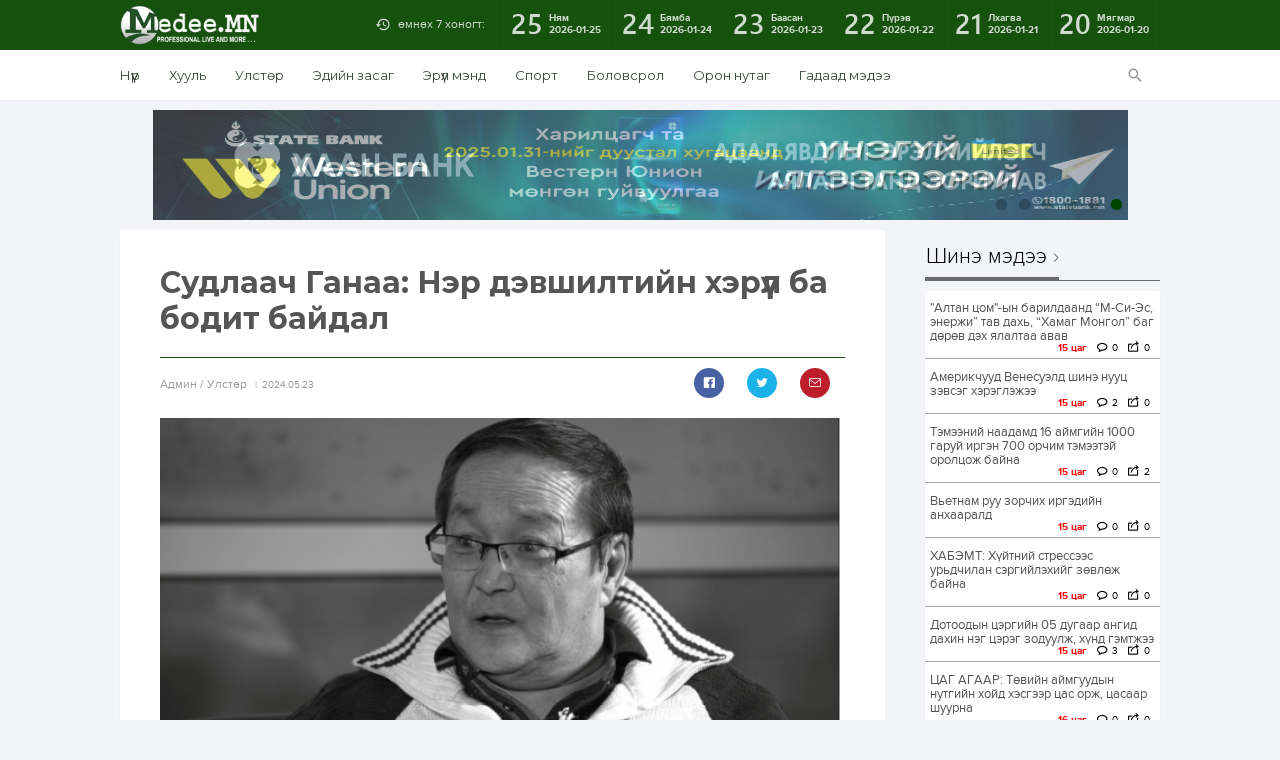

--- FILE ---
content_type: text/html; charset=UTF-8
request_url: https://medee.mn/single/188069
body_size: 32128
content:
<!DOCTYPE html>
<html lang="en-US" xmlns:og="http://opengraphprotocol.org/schema/" xmlns:fb="http://www.facebook.com/2008/fbml">
<head>
<meta charset="utf-8">
<title> Мэдээ.МН </title>
    <meta property="fb:app_id" content="262925781061811" />
	<meta property="og:image" content="https://medee.mn/files/bzzntrkzneqtraqcqgby/3/ganaa.png" />
    <meta property="og:image:secure_url" content="https://medee.mn/files/bzzntrkzneqtraqcqgby/3/ganaa.png" />
    <meta property="og:site_name" content="MedeeMN" />
    <meta property="og:url" content="https://medee.mn/p/188069" />  
    <meta property="og:type" content="website" />
    <meta property="og:title" content="Судлаач Ганаа: Нэр дэвшилтийн хэрүүл ба бодит байдал" />
    <meta property="og:description" content="Намууд УИХ-ын сонгуульд нэр дэвшигчдээ зарласан нь намуудын дотор ч, гадна ч бөөн маргаан дагуулав. Зарим нь авилгач, хулгайч, дээрэмчин &ldquo;хуучин&rdquo; хүмүүсээ орууллаа гэв. Зарим нь цүнх баригч, тэрний энэний талын &ldquo;шинэ&rdquo; хүмүүсээ орууллаа гэв. Зарим нь &ldquo;яг адилхан&rdquo; гэв. Нэр дэвшилт бол ердөө л сонгуулийн анхдагч нөхцөл буюу &ldquo;байгаа&rdquo; хүмүүс юм. Ард түмэн энэ &ldquo;байгаа&rdquo; дундаас сонгодог. Намууд нэр дэвшигчдээ азаа үзэх гэж биш, харин улс төрийн тодорхой тооцоогоор дэвшүүлдэг. Ямар ч муу нам зөв буруу, амжилттай амжилтгүй нь хамаагүй тооцоо хийдэг. Энэ тухай маш товч өгүүлсү&hellip;

Сонголтод нөлөөлөх хүчин зүйл

Нэг. &ldquo;Шинэ&rdquo;, &ldquo;хуучны&rdquo; харьцаа

Шинэ хуучны харьцаа сонголтод маш их нөлөөтэй. Гэхдээ нэрсийн жагсаалтын шинэ хуучны харьцаа биш, харин нам, эвслийг шинэ, хуучны аль нь удирдаж байгаагаар тодорхойлогдоно.

Энэ утгаар бол МАН илүү шинэ. Жишээлбэл, МАН-ыг Л.Оюун-Эрдэнэ, Х.Нямбаатар, Д.Амарбаясгалан нарын залуус удирдаж байна. Харин АН-ыг Лу.Гантөмөр, С.Баярцогт нарын хөгшчүүд удирдаж байна.

Энд би нэр дурдсан хүмүүсийг сайн муу, сайхан муухайг огт яриагүй. Зүгээр л шинэ болон хуучин үеийн улс төрчдийн залгамж халааг ярьж байна. Харсаар байтал МАН &ldquo;шинэ&rdquo; байна. Нөгөө талаар нэр дэвшигчдийнхээ жагсаалтыг 100% шинэчилдэг, эсвэл 100% хуучруулдаг нам гэж дэлхийн түүхэнд байхгүй. Дэлхийн түүхэнд байхгүй юмыг нэхнэ гэдэг бол үлэмжийн их тэнэглэл.&nbsp;&nbsp;&nbsp;&nbsp;

Хоёр.&nbsp;Нам доторхи маргаан хэрүүл

Аль аль намын дотоодод зөрчил маргаан, хэрүүл тэмцэл бий. МАН-ын удирдлагууд сонгуульд амжилт үзүүлэх нэгэн зорилгын төлөө өөр хоорондоо зохицон, эвлэрэл тогтоон ажиллаж чадаж байна. Энэ эвлэрэл бүр, түрийг би мэдэхгүй, гэхдээ сонгуулийн үеэр эв нэгдлээ хадгалж чадаж байна. Үгүй ядаж эвлэрсэн дүр үзүүлж чадаж байна. Гэтэл АН өдөр болгон хэрүүл маргаан хийж, ил тод тэмцэлдэж байна. Хэрүүл зодоонгүй хурал цөөхөн болж байна. АН дотоод зөрчил антогонист буюу хэзээ ч үл эвлэрэх хэмжээнд хүрээд байна.&nbsp;&nbsp;

Гурав. Намын сүлжээний зөрчил

МАН, АН хоёр өөрийн гэсэн хүчирхэг сүлжээтэй. Бусад намууд найдвартай хэдхэн тойрог дээр&nbsp;шинээр сүлжээ үүсгэх асар хүнд ажилтай тулгарч байна. Аль аль намын сүлжээ мөнгөөр, их мөнгөөр л ажлаа хийдэг. Гэхдээ МАН-ын сүлжээ сахилга бат, зохион байгуулалт сайтай, сайн муу асар их туршлагатай. Хамгийн гол нь &ldquo;дээрээс оноож өгсөн&rdquo; хүний төлөө эргэлзээгүй ажилладаг. Харин АН-ын сүлжээ сүүлийн жилүүдэд байнга задран сарниж ирсэн. Тэр ч байтугай намаасаа нэр дэвшигчдийн эсрэг ажилладаг гажиг өргөн тархсан.&nbsp;2000 оны сонгуулиар АН-ын сүлжээний зарим хэсэг тэр чигээрээ МАН-ын төлөө ажиллаж байсны гэрч нь би өөрөө юм. Одоо АН-ын сүлжээ эргэн сэргэж, хуучин шигээ хүчтэй болно гэдэг тун ч эргэлзээтэй.

Хийсвэр тооцоогоор&hellip;

Үнэндээ бол нэрсийн жагсаалт юу ч тодорхойлохгүй. Харин сонголтын үр дүн амжилтыг тодорхойлно. Өөрөөр хэлбэл сонгуулийн үр дүнд нэрсийн жагсаалтаас хэд нь хасагдаж, хэд нь үлдсэн харьцаагаар нам шинэчлэгдсэн эсэхийг харж болно. Мөн үүнд прогноз хийж болно.

Ингээд ойлгомжтой болгохын тулд хийсвэр-бодит жишээ авъя:

МАН, АН хоёр хль аль нь 126 хүн дэвшүүлсэн ба үүний 100 нь &ldquo;шинэ&rdquo;, 26 нь &ldquo;хуучин&rdquo; гэж үзье. Дашрамд энэ харьцаа бодит байдалд тун дөхнө. Ингээд МАН, АН хоёр яг тэнцүү буюу 50:50%-ийн санал авсан гэе. Ингэвэл МАН-ын 50, АН-ын 50 залуу УИХ-д орно. Мөн МАН-ын 13, АН-ын 13 хууччуул УИХ-д орно. Нөгөө талд нь МАН-ын 50, АН-ын 50 залуу хасагдана, мөн МАН-ын 13, АН-ын 13 хуучин хасагдана. Гэхдээ бодит байдал дээр ийм харьцаа хэзээ ч байхгүй. МАН илүү жин дарсан харьцаа гарч ирнэ.

Ингээд МАН 60, 70, 80, 90%-ийн санал авлаа гэхэд УИХ-д орох шинэ хуучны суудлын харьцаа ямар байхыг хүснэгт болгон авч үзье:&nbsp;



Одоо аль намынх залуус УИХ-д илүү орж, аль намынх залуус илүүтэй хасагдах нь тэнэг хүнд ч гэсэн ойлгомжтой гэж санана. Энэ жишээг би юм &ldquo;ойлгохоо байсан&rdquo; байсан тэнэгүүдэд зориулж албаар хийсвэрлэн хялбарчилж үзүүлж байна. Судлаач надад үүнээс хавьгүй илүү нарийн, өндөр нарийвчлалтай судалгаа байгаа нь мэдээж хэрэг. Сонгуулийн үр дүнд МАН нэрсийн жагсаалтынхаа үндсэн цөмийг хадгалан үлдэж чадах нь ямар ч эргэлзээгүй. Харин АН нэрсийг жагсаалтаа эвдүүлж, хэдхэн баагийтай УИХ-д орох нь бас л эргэлзээгүй. Би МАН-д &ldquo;хайртай&rdquo; болохоороо ингэж дүгнээд байгаа юм биш, харин бодит судалгааны бодитой тооцоог үндэслэн хэлж байна.

Нэрсийн жагсаалтын сэтгэл зүйн нөлөө

Аливаа нэрсийн жагсаалтаар намын шинэчлэгдсэн, хуучирсан эсэхийг тодорхойлох боломжгүй. Харин нэрсийн жагсаалтад орсон, оролгүй хасагдсан гол гол хүмүүс аль нэг намын амжилтыг тодорхойлдог.

Жи:&nbsp;Сү.Батболдын нэрийг дэвшүүлээгүйгээрээ МАН шинэчлэгдэж, эсвэл шинэчлэгдэх гэж байгаагаа тодорхой харуулав. Хэрэв МАН Сү-г дэвшүүлсэн бол МАН-ын эсрэг савалгаа үүсэх байсан. Учир нь ганцхан Сү-гийн &ldquo;нэр сүр&rdquo; жагсаалтад орсон бүх хууччуултай &ldquo;тэнцүү&rdquo; юм.

Жи:&nbsp;АН манай Г.Уянга, З.Нарантуяа нарыг хуурч байлгаж байгаад хулхидаж жийснээрээ том алдаа гаргав. Учир нь Г.Уянга, З.Нарантуяа хоёр бол АН-ын шударга ёсны бэлэгдэл байсан юм. Нэгэнт шударга ёсны бэлэгдлээ хөсөр хаясан бол АН цаашдаа шударга бусаар явж, МАН-ын дагуул нам болно гэдгээ тунхагласан хэрэг юм. Ингээд Ц.Элбэгдоржийн бүлэгт тал засаж байгаад АН-ын дарга Л.Гантөмөр санаатайгаар намаа хорлов. Сонгуулийн дараа &ldquo;АН-ыг ялагдуулсан&rdquo; шалтгаанаар Л.Гантөмөр огцрох нь гарцаагүй. Хэдхэн сарын цаадахыг тооцож чадахгүй заяа нь хаясан тэнэг лалар&hellip;

Судлаач Х.Д.Ганхуяг

Эх сурвалж:&nbsp;https://gankhuyag.com/

Эрхэм та судлаач Д.Ганхуягийн бусад бүтээлүүдийг түүний албан ёсны блог&nbsp;https://gankhuyag.com/-ээс уншина уу
" />
    <meta property="og:locale" content="en_US"/>
    
    <meta name="twitter:card" content="summary_large_image" />
    <meta name="twitter:site" content="@medeeMN" />
    <meta name="twitter:creator" content="@medeeMN" />
    <meta name="twitter:title" content="Судлаач Ганаа: Нэр дэвшилтийн хэрүүл ба бодит байдал" />
    <meta name="twitter:description" content="Намууд УИХ-ын сонгуульд нэр дэвшигчдээ зарласан нь намуудын дотор ч, гадна ч бөөн маргаан дагуулав. Зарим нь авилгач, хулгайч, дээрэмчин &ldquo;хуучин&rdquo; хүмүүсээ орууллаа гэв. Зарим нь цүнх баригч, тэрний энэний талын &ldquo;шинэ&rdquo; хүмүүсээ орууллаа гэв. Зарим нь &ldquo;яг адилхан&rdquo; гэв. Нэр дэвшилт бол ердөө л сонгуулийн анхдагч нөхцөл буюу &ldquo;байгаа&rdquo; хүмүүс юм. Ард түмэн энэ &ldquo;байгаа&rdquo; дундаас сонгодог. Намууд нэр дэвшигчдээ азаа үзэх гэж биш, харин улс төрийн тодорхой тооцоогоор дэвшүүлдэг. Ямар ч муу нам зөв буруу, амжилттай амжилтгүй нь хамаагүй тооцоо хийдэг. Энэ тухай маш товч өгүүлсү&hellip;

Сонголтод нөлөөлөх хүчин зүйл

Нэг. &ldquo;Шинэ&rdquo;, &ldquo;хуучны&rdquo; харьцаа

Шинэ хуучны харьцаа сонголтод маш их нөлөөтэй. Гэхдээ нэрсийн жагсаалтын шинэ хуучны харьцаа биш, харин нам, эвслийг шинэ, хуучны аль нь удирдаж байгаагаар тодорхойлогдоно.

Энэ утгаар бол МАН илүү шинэ. Жишээлбэл, МАН-ыг Л.Оюун-Эрдэнэ, Х.Нямбаатар, Д.Амарбаясгалан нарын залуус удирдаж байна. Харин АН-ыг Лу.Гантөмөр, С.Баярцогт нарын хөгшчүүд удирдаж байна.

Энд би нэр дурдсан хүмүүсийг сайн муу, сайхан муухайг огт яриагүй. Зүгээр л шинэ болон хуучин үеийн улс төрчдийн залгамж халааг ярьж байна. Харсаар байтал МАН &ldquo;шинэ&rdquo; байна. Нөгөө талаар нэр дэвшигчдийнхээ жагсаалтыг 100% шинэчилдэг, эсвэл 100% хуучруулдаг нам гэж дэлхийн түүхэнд байхгүй. Дэлхийн түүхэнд байхгүй юмыг нэхнэ гэдэг бол үлэмжийн их тэнэглэл.&nbsp;&nbsp;&nbsp;&nbsp;

Хоёр.&nbsp;Нам доторхи маргаан хэрүүл

Аль аль намын дотоодод зөрчил маргаан, хэрүүл тэмцэл бий. МАН-ын удирдлагууд сонгуульд амжилт үзүүлэх нэгэн зорилгын төлөө өөр хоорондоо зохицон, эвлэрэл тогтоон ажиллаж чадаж байна. Энэ эвлэрэл бүр, түрийг би мэдэхгүй, гэхдээ сонгуулийн үеэр эв нэгдлээ хадгалж чадаж байна. Үгүй ядаж эвлэрсэн дүр үзүүлж чадаж байна. Гэтэл АН өдөр болгон хэрүүл маргаан хийж, ил тод тэмцэлдэж байна. Хэрүүл зодоонгүй хурал цөөхөн болж байна. АН дотоод зөрчил антогонист буюу хэзээ ч үл эвлэрэх хэмжээнд хүрээд байна.&nbsp;&nbsp;

Гурав. Намын сүлжээний зөрчил

МАН, АН хоёр өөрийн гэсэн хүчирхэг сүлжээтэй. Бусад намууд найдвартай хэдхэн тойрог дээр&nbsp;шинээр сүлжээ үүсгэх асар хүнд ажилтай тулгарч байна. Аль аль намын сүлжээ мөнгөөр, их мөнгөөр л ажлаа хийдэг. Гэхдээ МАН-ын сүлжээ сахилга бат, зохион байгуулалт сайтай, сайн муу асар их туршлагатай. Хамгийн гол нь &ldquo;дээрээс оноож өгсөн&rdquo; хүний төлөө эргэлзээгүй ажилладаг. Харин АН-ын сүлжээ сүүлийн жилүүдэд байнга задран сарниж ирсэн. Тэр ч байтугай намаасаа нэр дэвшигчдийн эсрэг ажилладаг гажиг өргөн тархсан.&nbsp;2000 оны сонгуулиар АН-ын сүлжээний зарим хэсэг тэр чигээрээ МАН-ын төлөө ажиллаж байсны гэрч нь би өөрөө юм. Одоо АН-ын сүлжээ эргэн сэргэж, хуучин шигээ хүчтэй болно гэдэг тун ч эргэлзээтэй.

Хийсвэр тооцоогоор&hellip;

Үнэндээ бол нэрсийн жагсаалт юу ч тодорхойлохгүй. Харин сонголтын үр дүн амжилтыг тодорхойлно. Өөрөөр хэлбэл сонгуулийн үр дүнд нэрсийн жагсаалтаас хэд нь хасагдаж, хэд нь үлдсэн харьцаагаар нам шинэчлэгдсэн эсэхийг харж болно. Мөн үүнд прогноз хийж болно.

Ингээд ойлгомжтой болгохын тулд хийсвэр-бодит жишээ авъя:

МАН, АН хоёр хль аль нь 126 хүн дэвшүүлсэн ба үүний 100 нь &ldquo;шинэ&rdquo;, 26 нь &ldquo;хуучин&rdquo; гэж үзье. Дашрамд энэ харьцаа бодит байдалд тун дөхнө. Ингээд МАН, АН хоёр яг тэнцүү буюу 50:50%-ийн санал авсан гэе. Ингэвэл МАН-ын 50, АН-ын 50 залуу УИХ-д орно. Мөн МАН-ын 13, АН-ын 13 хууччуул УИХ-д орно. Нөгөө талд нь МАН-ын 50, АН-ын 50 залуу хасагдана, мөн МАН-ын 13, АН-ын 13 хуучин хасагдана. Гэхдээ бодит байдал дээр ийм харьцаа хэзээ ч байхгүй. МАН илүү жин дарсан харьцаа гарч ирнэ.

Ингээд МАН 60, 70, 80, 90%-ийн санал авлаа гэхэд УИХ-д орох шинэ хуучны суудлын харьцаа ямар байхыг хүснэгт болгон авч үзье:&nbsp;



Одоо аль намынх залуус УИХ-д илүү орж, аль намынх залуус илүүтэй хасагдах нь тэнэг хүнд ч гэсэн ойлгомжтой гэж санана. Энэ жишээг би юм &ldquo;ойлгохоо байсан&rdquo; байсан тэнэгүүдэд зориулж албаар хийсвэрлэн хялбарчилж үзүүлж байна. Судлаач надад үүнээс хавьгүй илүү нарийн, өндөр нарийвчлалтай судалгаа байгаа нь мэдээж хэрэг. Сонгуулийн үр дүнд МАН нэрсийн жагсаалтынхаа үндсэн цөмийг хадгалан үлдэж чадах нь ямар ч эргэлзээгүй. Харин АН нэрсийг жагсаалтаа эвдүүлж, хэдхэн баагийтай УИХ-д орох нь бас л эргэлзээгүй. Би МАН-д &ldquo;хайртай&rdquo; болохоороо ингэж дүгнээд байгаа юм биш, харин бодит судалгааны бодитой тооцоог үндэслэн хэлж байна.

Нэрсийн жагсаалтын сэтгэл зүйн нөлөө

Аливаа нэрсийн жагсаалтаар намын шинэчлэгдсэн, хуучирсан эсэхийг тодорхойлох боломжгүй. Харин нэрсийн жагсаалтад орсон, оролгүй хасагдсан гол гол хүмүүс аль нэг намын амжилтыг тодорхойлдог.

Жи:&nbsp;Сү.Батболдын нэрийг дэвшүүлээгүйгээрээ МАН шинэчлэгдэж, эсвэл шинэчлэгдэх гэж байгаагаа тодорхой харуулав. Хэрэв МАН Сү-г дэвшүүлсэн бол МАН-ын эсрэг савалгаа үүсэх байсан. Учир нь ганцхан Сү-гийн &ldquo;нэр сүр&rdquo; жагсаалтад орсон бүх хууччуултай &ldquo;тэнцүү&rdquo; юм.

Жи:&nbsp;АН манай Г.Уянга, З.Нарантуяа нарыг хуурч байлгаж байгаад хулхидаж жийснээрээ том алдаа гаргав. Учир нь Г.Уянга, З.Нарантуяа хоёр бол АН-ын шударга ёсны бэлэгдэл байсан юм. Нэгэнт шударга ёсны бэлэгдлээ хөсөр хаясан бол АН цаашдаа шударга бусаар явж, МАН-ын дагуул нам болно гэдгээ тунхагласан хэрэг юм. Ингээд Ц.Элбэгдоржийн бүлэгт тал засаж байгаад АН-ын дарга Л.Гантөмөр санаатайгаар намаа хорлов. Сонгуулийн дараа &ldquo;АН-ыг ялагдуулсан&rdquo; шалтгаанаар Л.Гантөмөр огцрох нь гарцаагүй. Хэдхэн сарын цаадахыг тооцож чадахгүй заяа нь хаясан тэнэг лалар&hellip;

Судлаач Х.Д.Ганхуяг

Эх сурвалж:&nbsp;https://gankhuyag.com/

Эрхэм та судлаач Д.Ганхуягийн бусад бүтээлүүдийг түүний албан ёсны блог&nbsp;https://gankhuyag.com/-ээс уншина уу
" />
    <meta name="twitter:image" content="https://medee.mn/files/bzzntrkzneqtraqcqgby/3/ganaa.png" />
<meta name="viewport" content="width=device-width, initial-scale=1.0, maximum-scale=1.0, user-scalable=no">
<meta http-equiv="Content-Type" content="text/html; charset=utf-8" />
<meta name="author" content="Мэдээ.МН" />
<meta name="keywords" content="Мэдээ, Монгол, Mongol News, News, Mongolian, News of Mongolia" />
<meta name="robots" content="all" />
<link href="https://fonts.googleapis.com/css?family=Montserrat:400,700&display=swap&subset=cyrillic-ext" rel="stylesheet">
<link rel="stylesheet" type="text/css" href="/assets/js/jquery-ui-1.11.4.custom/jquery-ui.min.css">
<link rel="stylesheet" type="text/css" href="/assets/js/jquery.jqplot.1.0.8r1250/jquery.jqplot.min.css">
<link rel="stylesheet" type="text/css" href="/assets/css/reset.css">
<link rel="stylesheet" type="text/css" href="/assets/css/geek/geek.css">
<link rel="stylesheet" type="text/css" href="/assets/css/geeknum/geeknum.css">
<link rel="stylesheet" type="text/css" href="/assets/css/icomoon/icons.css">
<link rel="stylesheet" type="text/css" href="/assets/css/fotorama.css">
<link rel="stylesheet" type="text/css" href="/assets/css/poll.css">
<link rel="stylesheet" type="text/css" href="/assets/css/main.css">
<link rel="stylesheet" type="text/css" href="/assets/css/single.css">
<link rel="stylesheet" type="text/css" href="/assets/css/archive.css">
<link rel="stylesheet" type="text/css" href="/assets/css/index.css">
<link rel="stylesheet" type="text/css" href="/assets/plugins/woocommerce-FlexSlider-53570ee/flexslider.css">
<link rel="stylesheet" href="https://maxcdn.bootstrapcdn.com/font-awesome/4.5.0/css/font-awesome.min.css">
<script src="/assets/js/SmoothScroll.js"></script>
<script src="/assets/js/jquery-1.11.3.min.js"></script>
<script src="/assets/js/jquery-ui-1.11.4.custom/jquery-ui.min.js"></script>
<script src="/assets/js/fastclick-master/lib/fastclick.js"></script>
<script src="/assets/js/jquery.dotdotdot.min.js"></script>
<script src="/assets/js/jquery.jqplot.1.0.8r1250/jquery.jqplot.min.js"></script>
<script src="/assets/js/jquery.jqplot.1.0.8r1250/plugins/jqplot.pointLabels.min.js"></script>
<script src="/assets/js/jquery.jqplot.1.0.8r1250/plugins/jqplot.donutRenderer.min.js"></script>
<script src="/assets/js/jquery.sticky.js"></script>
<script src="/assets/js/fotorama.js"></script>
<script src="/assets/js/poll.js"></script>
<script src="/assets/js/main.js"></script>
<script src="/assets/js/archive.js"></script>
<script src="/assets/js/single.js"></script>
<script src="/assets/js/index.js"></script>
<script src="/assets/js/sharect.min.js"></script>
<script src="/assets/js/jquery.validate.min.js"></script>
<link rel="shortcut icon" type="image/png" href="/files/t6y63ifcxvit3fyimn70/1_obu_icon.ico" />
<script data-ad-client="ca-pub-9953550381898872" async src="https://pagead2.googlesyndication.com/pagead/js/adsbygoogle.js"></script>
<!-- Global site tag (gtag.js) - Google Analytics -->
<script async src="https://www.googletagmanager.com/gtag/js?id=UA-156674355-1"></script>
<script>
  window.dataLayer = window.dataLayer || [];
  function gtag(){dataLayer.push(arguments);}
  gtag('js', new Date());

  gtag('config', 'UA-156674355-1');
</script>

</head>

<body>
 
<nav id="off-canvas">
    <a id="logo-sidemenu" href="#"></a>
    <ul>
        				 							<li><a href="https://medee.mn">Нүүр</a></li>
					        				 							<li><a href="/category/law">Хууль</a></li>
				         				 							<li><a href="/category/politics">Улстөр</a></li>
				         				 							<li><a href="/category/economy">Эдийн засаг</a></li>
				         				 							<li><a href="/category/health">Эрүүл мэнд</a></li>
				         				 							<li><a href="/category/sports">Спорт</a></li>
				         				 							<li><a href="/category/education">Боловсрол</a></li>
				         				 							<li><a href="/category/Technology">Технологи</a></li>
				         				 							<li><a href="/category/сommunity">Орон нутаг</a></li>
				         				 							<li><a href="/category/foreign_news">Гадаад мэдээ</a></li>
				         				 							<li><a href="/category/Entertainment">Энтертайнмент</a></li>
				                     </ul>
</nav>
<div id="wrapper">
    <header id="header">
        <div id="menu-primary" class="clearfix">
            <div class="container clearfix">
                <a id="menu-button" href="/"></a>
                
                
                <a id="logo" href="/"><img src="/files/v6pawzlpti81gbl1umwg/LogoForWEB_white.png" alt="logo"/></a>
                <nav id="archive" class="clearfix">
                    <a id="archive-title" >өмнөх 7 хоногт:</a>
                    <div id="archive-list" class="clearfix">
                                                                                                                                <a href="/archive/2026-01-25" id="2026-01-25" onclick="isTrue();">
                                <span class="day">25</span>
                                <span class="date">Ням<time>2026-01-25</time></span>
                            </a>
                                                                                <a href="/archive/2026-01-24" id="2026-01-24" onclick="isTrue();">
                                <span class="day">24</span>
                                <span class="date">Бямба<time>2026-01-24</time></span>
                            </a>
                                                                                <a href="/archive/2026-01-23" id="2026-01-23" onclick="isTrue();">
                                <span class="day">23</span>
                                <span class="date">Баасан<time>2026-01-23</time></span>
                            </a>
                                                                                <a href="/archive/2026-01-22" id="2026-01-22" onclick="isTrue();">
                                <span class="day">22</span>
                                <span class="date">Пүрэв<time>2026-01-22</time></span>
                            </a>
                                                                                <a href="/archive/2026-01-21" id="2026-01-21" onclick="isTrue();">
                                <span class="day">21</span>
                                <span class="date">Лхагва<time>2026-01-21</time></span>
                            </a>
                                                                                <a href="/archive/2026-01-20" id="2026-01-20" onclick="isTrue();">
                                <span class="day">20</span>
                                <span class="date">Мягмар<time>2026-01-20</time></span>
                            </a>
                                            </div>
                </nav>
                
                <form id='searcher' action="/search/" method="get">
                    <div id="search">
                        <a id="search-button" href="#"></a>
                        <div id="search-bar" class="clearfix panel">
                            <input type="text" name="s" id="Searchfile" placeholder="Хайх үгээ бичнэ үү!">
                            <a href="#" id="a-submit">Хайх</a>
                        </div>
                    </div>
                </form>
            </div>
        </div>
        <div id="menu-secondary">
            <div class="container clearfix">
                <nav id="menu" class="clearfix">
                                     
                                                                                                        																														<a href="https://medee.mn">Нүүр</a>
																			                                																														<a href="/category/law">Хууль</a>
																			                                																														<a href="/category/politics">Улстөр</a>
																			                                																														<a href="/category/economy">Эдийн засаг</a>
																			                                																														<a href="/category/health">Эрүүл мэнд</a>
																			                                																														<a href="/category/sports">Спорт</a>
																			                                																														<a href="/category/education">Боловсрол</a>
																			                                									                                																														<a href="/category/сommunity">Орон нутаг</a>
																			                                																														<a href="/category/foreign_news">Гадаад мэдээ</a>
																			                                									                                                                                                                        </nav>
            </div>
        </div>
    </header>
    <style>

    strong { 
        font-weight: bold; 
    }
    .right{
        right: 30px;
    }
    img { display: initial; }
    table { margin: 0 auto; }
    .wordwrap {
        text-align: justify;
        white-space: normal !important;
        word-wrap: break-word; /* Internet Explorer 5.5+ */
        cursor: initial;
        line-height: 22px;
        /* padding: 0 24px 19px 0; */
        font: normal normal 15px Geek, Arial, sans-serif;
		/* color: #231f20; */        
        font-family: "Montserrat", "Helvetica Neue", Helvetica, Tahoma, Arial, sans-serif;
        font-size: 16px;
        line-height: 1.65em !important; 
        color: #0c0c0c;
    }
    .single-font {
      font-family: "Montserrat", "Helvetica Neue", Helvetica, Tahoma, Arial, sans-serif;
      color: #555  
    }
    .wordwrap table, th, td {border: 1px solid black;;border-spacing: 1px; border-collapse: separate; }
    .wordwrap ul { 
        list-style-type: disc; 
        padding: 0 30px;
        display: block;
        margin-block-start: 1em;
        margin-block-end: 1em;
        margin-inline-start: 0px;
        margin-inline-end: 0px;
    }
    .wordwrap ol { 
        list-style-type: decimal; 
        padding: 0 30px;
        display: block;
        margin-block-start: 1em;
        margin-block-end: 1em;
        margin-inline-start: 0px;
        margin-inline-end: 0px;
    }
    .wordwrap ol > li, ul > li {
        /* display: block; */
        /* margin-block-start: 1em;
        margin-block-end: 1em;
        margin-inline-start: 0px;
        margin-inline-end: 0px; */
    }
    .wordwrap ul ul, ol ul { 
        list-style-type: circle; 
        margin-left: 20px; 
        display: block;
        margin-block-start: 1em;
        margin-block-end: 1em;
        margin-inline-start: 0px;
        margin-inline-end: 0px;
    }
    .wordwrapol ol, ul ol { 
        list-style-type: lower-latin; 
        margin-left: 20px; 
        display: block;
        margin-block-start: 1em;
        margin-block-end: 1em;
        margin-inline-start: 0px;
        margin-inline-end: 0px;
    }
    .wordwrap p {
        line-height: 1.65em !important; 
    }
    .wordwrap p > img {
        max-width:100%; 
        height:auto !important;
    }
	.wordwrap p > iframe {
        max-width:100%; 
        height:350px !important;
    }
    .wordwrap p > .twitter-tweet{
        margin: auto;
    }
    #myDivId {
        position: fixed;
        top: 0;
        width: 100%;
        left: 0;
    }
    #tab-timeline .wordwrap p > .twitter-tweet{
        margin: auto;
    }
    .nanobar .bar { background-color: #73AD21; }
	.autoMax{ max-width:100%; height:auto; }
    #tab-timeline iframe { width: 100% !important; }
</style>
<div id="container" class="container">
    					<div id="banner-top" class="flexslider">
				<ul class="slides">
																	                                                        																<li><a href="https://unccdcop17.org/" class="hover" target="_blank" style="height: 110px"><img src="/files/rzdklu01txemqquhhddu/Cop17" alt="photo" /></a></li>
																														                                                        																<li><a href="www.statebank.mn" class="hover" target="_blank" style="height: 110px"><img src="/files/bhhvavazx1gczuk2xaaq/tor.gif" alt="photo" /></a></li>
																														                                                        																<li><a href="https://www.khanbank.com/personal/news/intelligence/7407/" class="hover" target="_blank" style="height: 110px"><img src="/files/za5kekpw970jckcibug2/externaal" alt="photo" /></a></li>
																														                                                        																<li><a href="http://www.statebank.mn/" class="hover" target="_blank" style="height: 110px"><img src="/files/bzftjllbvzlmqjfqamuk/IMG_4666.gif" alt="photo" /></a></li>
																														                                                        																<li><a href="https://www.khanbank.com/personal/news/intelligence/7389/" class="hover" target="_blank" style="height: 110px"><img src="/files/kdheueyjamrlb3pnngzm/IMG_4032.jpeg" alt="photo" /></a></li>
																														                                                        																<li><a href="www.statebank.mn   " class="hover" target="_blank" style="height: 110px"><img src="/files/hshmww4rhkcccdsg0o6v/990x160.gif" alt="photo" /></a></li>
																						</ul>
			</div>
		    <div id="content" class="container clearfix">
        <div id="sidebar-single">
            <div > <!--id="sidebar-single-sticky"-->
                <div id="sidebar-single-social" class="panel">
                    <h1>Сэтгүүлч</h1>
                                        <div>
                        <img id="authorImage" style="margin:0 auto;display:block;width:60px;height:65px;" width="65px" height="65px" src="/files/sf0jveozj0cswp2pmpdr/59747313_362809967775734_332968555098144768_n.jpg" alt="User" />
                    </div>
                    <br />
                    <h2 style="text-align:center;">Aдмин</h2>
                </div>
                <ul id="sidebar-single-stats" class="panel">
                    <li class="shares clearfix">
                        <span class="sidebar-single-stats-icon"></span>
                        <div class="sidebar-single-stats-text">
                            <span class="sidebar-single-stats-title">Хуваалцсан</span>
                            <span class="sidebar-single-stats-number">Нийт: 2</span>
                        </div>
                    </li>
                    <li class="date clearfix">
                        <span class="sidebar-single-stats-icon"></span>
                        <div class="sidebar-single-stats-text">
                            <span class="sidebar-single-stats-title">Нийтэлсэн</span>
                            <span class="sidebar-single-stats-number">2024.05.23</span>
                        </div>
                    </li>
                    <li class="comments clearfix">
                        <span class="sidebar-single-stats-icon"></span>
                        <div class="sidebar-single-stats-text">
                            <span class="sidebar-single-stats-title">Сэтгэгдэл</span>
                            <span class="sidebar-single-stats-number">Нийт: 9</span>
                        </div>
                    </li>
                                    </ul>
            </div>
        </div>
	<div id="main-single" class="clearfix">
            <article class="panel">
                <h1 id="single-title" class="single-font">Судлаач Ганаа: Нэр дэвшилтийн хэрүүл ба бодит байдал</h1>
                <div class="single-meta clearfix">
                    <div class="single-meta-author">
                        <span>
                                                        Aдмин
                            /
                                                        Улстөр
                        </span><time>2024.05.23</time>
                    </div>
                    <div class="single-meta-numbers clearfix">
                        <ul class="single-meta-social clearfix">
                            
                                                        
                            <li class="facebook">
                                <a href="https://www.facebook.com/sharer/sharer.php?u=https://medee.mn/p/188069"
                                    data-href="https://medee.mn/p/188069" 
                                    data-layout="button_count">
                                </a>
                            </li>
							 
                            <li class="twitter">
                                <a href="https://twitter.com/intent/tweet?original_referer=https://medee.mn/p/188069&source=tweetbutton&text=Судлаач Ганаа: Нэр дэвшилтийн хэрүүл ба бодит байдал&ref_src=twsrc%5Etfw&url=https://medee.mn/p/188069&via=medeemn&tw_p=tweetbutton" onClick="window.open(encodeURI(decodeURI(this.href)), 'tweetwindow', 'width=650, height=470, personalbar=0, toolbar=0, scrollbars=1, sizable=1'); return false;" rel="nofollow" class="twitter-link">
                                </a>
                            </li>
                            <li class="email">
                                <a href="https://plus.google.com/share?url=medee.mn%2Fsingle%2F188069" target="_blank"></a>
                            </li>
                        </ul>
                    </div>
                </div>

                
                                                            <div id="single-cover">
                            <div class="fotorama" data-width="100%" data-loop="true">
                                                                                                                                                                            <img src="/files/bzzntrkzneqtraqcqgby/3/ganaa.png" class="autoMax" alt=""/>
                                                                                                </div>
                        </div>
                                    
                <div id="single-content"  onselectstart="return false" onpaste="return false;" onCopy="return false" onCut="return false" onDrag="return false" onDrop="return false" autocomplete=off>
                    
                                            <div class="wordwrap">
                            <p><p style="text-align:justify"><em>Намууд УИХ-ын сонгуульд нэр дэвшигчдээ зарласан нь намуудын дотор ч, гадна ч бөөн маргаан дагуулав. Зарим нь авилгач, хулгайч, дээрэмчин &ldquo;хуучин&rdquo; хүмүүсээ орууллаа гэв. Зарим нь цүнх баригч, тэрний энэний талын &ldquo;шинэ&rdquo; хүмүүсээ орууллаа гэв. Зарим нь &ldquo;яг адилхан&rdquo; гэв. Нэр дэвшилт бол ердөө л сонгуулийн анхдагч нөхцөл буюу &ldquo;байгаа&rdquo; хүмүүс юм. Ард түмэн энэ &ldquo;байгаа&rdquo; дундаас сонгодог. Намууд нэр дэвшигчдээ азаа үзэх гэж биш, харин улс төрийн тодорхой тооцоогоор дэвшүүлдэг. Ямар ч муу нам зөв буруу, амжилттай амжилтгүй нь хамаагүй тооцоо хийдэг. Энэ тухай маш товч өгүүлсү&hellip;</em></p>

<p style="text-align:justify"><strong>Сонголтод нөлөөлөх хүчин зүйл</strong></p>

<p style="text-align:justify"><strong>Нэг. &ldquo;Шинэ&rdquo;, &ldquo;хуучны&rdquo; харьцаа</strong></p>

<p style="text-align:justify">Шинэ хуучны харьцаа сонголтод маш их нөлөөтэй. Гэхдээ нэрсийн жагсаалтын шинэ хуучны харьцаа биш, харин нам, эвслийг шинэ, хуучны аль нь удирдаж байгаагаар тодорхойлогдоно.</p>

<blockquote>Энэ утгаар бол МАН илүү шинэ. Жишээлбэл, МАН-ыг Л.Оюун-Эрдэнэ, Х.Нямбаатар, Д.Амарбаясгалан нарын залуус удирдаж байна. Харин АН-ыг Лу.Гантөмөр, С.Баярцогт нарын хөгшчүүд удирдаж байна.</blockquote>

<p style="text-align:justify">Энд би нэр дурдсан хүмүүсийг сайн муу, сайхан муухайг огт яриагүй. Зүгээр л шинэ болон хуучин үеийн улс төрчдийн залгамж халааг ярьж байна. Харсаар байтал МАН &ldquo;шинэ&rdquo; байна. Нөгөө талаар нэр дэвшигчдийнхээ жагсаалтыг 100% шинэчилдэг, эсвэл 100% хуучруулдаг нам гэж дэлхийн түүхэнд байхгүй. Дэлхийн түүхэнд байхгүй юмыг нэхнэ гэдэг бол үлэмжийн их тэнэглэл.    </p>

<p style="text-align:justify"><strong>Хоёр.</strong> <strong>Нам доторхи маргаан хэрүүл</strong></p>

<p style="text-align:justify">Аль аль намын дотоодод зөрчил маргаан, хэрүүл тэмцэл бий. МАН-ын удирдлагууд сонгуульд амжилт үзүүлэх нэгэн зорилгын төлөө өөр хоорондоо зохицон, эвлэрэл тогтоон ажиллаж чадаж байна. Энэ эвлэрэл бүр, түрийг би мэдэхгүй, гэхдээ сонгуулийн үеэр эв нэгдлээ хадгалж чадаж байна. Үгүй ядаж эвлэрсэн дүр үзүүлж чадаж байна. Гэтэл АН өдөр болгон хэрүүл маргаан хийж, ил тод тэмцэлдэж байна. Хэрүүл зодоонгүй хурал цөөхөн болж байна. АН дотоод зөрчил антогонист буюу хэзээ ч үл эвлэрэх хэмжээнд хүрээд байна.  </p>

<p style="text-align:justify"><strong>Гурав. Намын сүлжээний зөрчил</strong></p>

<p style="text-align:justify">МАН, АН хоёр өөрийн гэсэн хүчирхэг сүлжээтэй. Бусад намууд найдвартай хэдхэн тойрог дээр шинээр сүлжээ үүсгэх асар хүнд ажилтай тулгарч байна. Аль аль намын сүлжээ мөнгөөр, их мөнгөөр л ажлаа хийдэг. Гэхдээ МАН-ын сүлжээ сахилга бат, зохион байгуулалт сайтай, сайн муу асар их туршлагатай. Хамгийн гол нь &ldquo;дээрээс оноож өгсөн&rdquo; хүний төлөө эргэлзээгүй ажилладаг. Харин АН-ын сүлжээ сүүлийн жилүүдэд байнга задран сарниж ирсэн. Тэр ч байтугай намаасаа нэр дэвшигчдийн эсрэг ажилладаг гажиг өргөн тархсан. 2000 оны сонгуулиар АН-ын сүлжээний зарим хэсэг тэр чигээрээ МАН-ын төлөө ажиллаж байсны гэрч нь би өөрөө юм. Одоо АН-ын сүлжээ эргэн сэргэж, хуучин шигээ хүчтэй болно гэдэг тун ч эргэлзээтэй.</p>

<p style="text-align:justify"><strong>Хийсвэр тооцоогоор&hellip;</strong></p>

<p style="text-align:justify">Үнэндээ бол нэрсийн жагсаалт юу ч тодорхойлохгүй. Харин сонголтын үр дүн амжилтыг тодорхойлно. Өөрөөр хэлбэл сонгуулийн үр дүнд нэрсийн жагсаалтаас хэд нь хасагдаж, хэд нь үлдсэн харьцаагаар нам шинэчлэгдсэн эсэхийг харж болно. Мөн үүнд прогноз хийж болно.</p>

<p style="text-align:justify"><strong>Ингээд ойлгомжтой болгохын тулд хийсвэр-бодит жишээ авъя:</strong></p>

<p style="text-align:justify">МАН, АН хоёр хль аль нь 126 хүн дэвшүүлсэн ба үүний 100 нь &ldquo;шинэ&rdquo;, 26 нь &ldquo;хуучин&rdquo; гэж үзье. Дашрамд энэ харьцаа бодит байдалд тун дөхнө. Ингээд МАН, АН хоёр яг тэнцүү буюу 50:50%-ийн санал авсан гэе. Ингэвэл МАН-ын 50, АН-ын 50 залуу УИХ-д орно. Мөн МАН-ын 13, АН-ын 13 хууччуул УИХ-д орно. Нөгөө талд нь МАН-ын 50, АН-ын 50 залуу хасагдана, мөн МАН-ын 13, АН-ын 13 хуучин хасагдана. Гэхдээ бодит байдал дээр ийм харьцаа хэзээ ч байхгүй. МАН илүү жин дарсан харьцаа гарч ирнэ.</p>

<p style="text-align:justify"><strong>Ингээд МАН 60, 70, 80, 90%-ийн санал авлаа гэхэд УИХ-д орох шинэ хуучны суудлын харьцаа ямар байхыг хүснэгт болгон авч үзье: </strong></p>

<p style="text-align:justify"><a href="[data-uri]" id="soninMoreImg"><img alt="сонин mn" id="soninThumbimage" src="[data-uri]" style="height:216px; width:750px" /></a></p>

<p style="text-align:justify">Одоо аль намынх залуус УИХ-д илүү орж, аль намынх залуус илүүтэй хасагдах нь тэнэг хүнд ч гэсэн ойлгомжтой гэж санана. Энэ жишээг би юм &ldquo;ойлгохоо байсан&rdquo; байсан тэнэгүүдэд зориулж албаар хийсвэрлэн хялбарчилж үзүүлж байна. Судлаач надад үүнээс хавьгүй илүү нарийн, өндөр нарийвчлалтай судалгаа байгаа нь мэдээж хэрэг. Сонгуулийн үр дүнд МАН нэрсийн жагсаалтынхаа үндсэн цөмийг хадгалан үлдэж чадах нь ямар ч эргэлзээгүй. Харин АН нэрсийг жагсаалтаа эвдүүлж, хэдхэн баагийтай УИХ-д орох нь бас л эргэлзээгүй. Би МАН-д &ldquo;хайртай&rdquo; болохоороо ингэж дүгнээд байгаа юм биш, харин бодит судалгааны бодитой тооцоог үндэслэн хэлж байна.</p>

<p style="text-align:justify"><strong>Нэрсийн жагсаалтын сэтгэл зүйн нөлөө</strong></p>

<p style="text-align:justify">Аливаа нэрсийн жагсаалтаар намын шинэчлэгдсэн, хуучирсан эсэхийг тодорхойлох боломжгүй. Харин нэрсийн жагсаалтад орсон, оролгүй хасагдсан гол гол хүмүүс аль нэг намын амжилтыг тодорхойлдог.</p>

<p style="text-align:justify"><strong>Жи: </strong>Сү.Батболдын нэрийг дэвшүүлээгүйгээрээ МАН шинэчлэгдэж, эсвэл шинэчлэгдэх гэж байгаагаа тодорхой харуулав. Хэрэв МАН Сү-г дэвшүүлсэн бол МАН-ын эсрэг савалгаа үүсэх байсан. Учир нь ганцхан Сү-гийн &ldquo;нэр сүр&rdquo; жагсаалтад орсон бүх хууччуултай &ldquo;тэнцүү&rdquo; юм.</p>

<p style="text-align:justify"><strong>Жи: </strong>АН манай Г.Уянга, З.Нарантуяа нарыг хуурч байлгаж байгаад хулхидаж жийснээрээ том алдаа гаргав. Учир нь Г.Уянга, З.Нарантуяа хоёр бол АН-ын шударга ёсны бэлэгдэл байсан юм. Нэгэнт шударга ёсны бэлэгдлээ хөсөр хаясан бол АН цаашдаа шударга бусаар явж, МАН-ын дагуул нам болно гэдгээ тунхагласан хэрэг юм. Ингээд Ц.Элбэгдоржийн бүлэгт тал засаж байгаад АН-ын дарга Л.Гантөмөр санаатайгаар намаа хорлов. Сонгуулийн дараа &ldquo;АН-ыг ялагдуулсан&rdquo; шалтгаанаар Л.Гантөмөр огцрох нь гарцаагүй. Хэдхэн сарын цаадахыг тооцож чадахгүй заяа нь хаясан тэнэг лалар&hellip;</p>

<p style="text-align:right"><strong>Судлаач Х.Д.Ганхуяг</strong></p>

<p style="text-align:right"><strong>Эх сурвалж:</strong> <a href="https://gankhuyag.com/" rel="noopener noreferrer" target="_blank"><strong>https://gankhuyag.com/</strong></a></p>

<p style="text-align:right"><strong>Эрхэм та судлаач Д.Ганхуягийн бусад бүтээлүүдийг түүний албан ёсны блог</strong><a href="https://gankhuyag.com/" rel="noopener noreferrer" target="_blank"><strong> https://gankhuyag.com/</strong></a><strong>-ээс уншина уу</strong></p>
</p>
                        </div>
                        <div style="border-top: solid 1px #59b359;">
                            <br>
                            
                        </div> 
                                    </div>
                <div class="single-meta-numbers clearfix">
                    <ul class="single-meta-social clearfix">
                        
                                                
                        <li class="facebook">
                            <a href="https://www.facebook.com/sharer/sharer.php?u=https://medee.mn/p/188069"
                                data-href="https://medee.mn/p/188069" 
                                data-layout="button_count">
                            </a>
                        </li>
                         
                        <li class="twitter">
                            <a href="https://twitter.com/intent/tweet?original_referer=https://medee.mn/p/188069&source=tweetbutton&text=Судлаач Ганаа: Нэр дэвшилтийн хэрүүл ба бодит байдал&ref_src=twsrc%5Etfw&url=https://medee.mn/p/188069&via=medeemn&tw_p=tweetbutton" onClick="window.open(encodeURI(decodeURI(this.href)), 'tweetwindow', 'width=650, height=470, personalbar=0, toolbar=0, scrollbars=1, sizable=1'); return false;" rel="nofollow" class="twitter-link">
                            </a>
                        </li>
                        <li class="email">
                            <a href="https://plus.google.com/share?url=medee.mn%2Fsingle%2F188069" target="_blank"></a>
                        </li>
                    </ul>
                </div>
            </article>
        
                        <div id="comments" class="panel">
                <h1 id="comments-title">Сэтгэгдэл</h1>
                                
                <div id="comments-list">
                                        <div class="comment">
                        <h1>
                            Зочин 
                            <span>
                                [183.177.99.22]
                                <span style="float:right;">2024-05-24 15:06:40 </span>
                            </span>
                        </h1>
                        <p> 60 хүрэхгүй хоногийн цаадахыг тооцож чадахгүй заяа нь хаясан тэнэг лалар... хахаха голыг нь олж хэлэв.  </p>
                        <div class="clearfix">
                            <a class="comment-reply comment-reply-btn" href="javascript:void(0)" id="reply2718523" onclick="return myFunction(2718523);" data-id="2718523" data-name="Зочин">Хариулт бичих</a>
                                                    </div>
                        <h1 id="show2718523"></h1>
                        
                                                                    </div>
                                        <div class="comment">
                        <h1>
                            АРДЧИЛСАН НАМЫХАНД УРИАЛГА. 
                            <span>
                                [202.179.27.203]
                                <span style="float:right;">2024-05-24 12:37:40 </span>
                            </span>
                        </h1>
                        <p> АРДЧИЛСАН НАМ ЭНЭ СОНГУУЛИЙГ ӨНЖӨӨСЭЙ. .. УЛААН ГАЛЗУУ ИЙМ БАЙДЛААР ЦААШ ЯВАХ ЯМАР Ч БОЛОМЖГҮЙ ГЭДГЭЭ ӨӨДГҮЙ ЧҮҮДДЭЭ. ОЙЛГУУЛААСАЙ ЯЛАНГУЯА ГАЛЗУУЧУУДДАА. ЭРГҮҮ ДАРГА ГАНТӨМӨРӨӨ АВЧ ХАЯХ ШААРДЛАГАТАЙ. ... ОДОО Л ЯРИЛЦАЖ ОЙЛГОЛЦОЖ АВАХ ШААРДЛАГАТАЙ. ...  ҮҮНЭЭС ЦААШ БҮР Л ДОРДОНО. .. ЭНЭ ИХ ХУРАЛД БҮР НЭГ ХҮҮРИЙН... БҮҮР НЭГ  ХӨГИЙН ХЭДЭН ХҮН ОРУУЛЖ НЭРЭЭ БААСТААД ЮҮХЭВ ЭЭ... БОЛЬСОН НЬ ДЭЭР ШҮҮ_ ДАРААГИЙН СОНГУУЛЬД ОЛУУЛАА ЯЛАХАА Л БОДМООР БАЙНАА</p>
                        <div class="clearfix">
                            <a class="comment-reply comment-reply-btn" href="javascript:void(0)" id="reply2718380" onclick="return myFunction(2718380);" data-id="2718380" data-name="АРДЧИЛСАН НАМЫХАНД УРИАЛГА.">Хариулт бичих</a>
                                                    </div>
                        <h1 id="show2718380"></h1>
                        
                                                                    </div>
                                        <div class="comment">
                        <h1>
                            Зочин 
                            <span>
                                [64.119.31.162]
                                <span style="float:right;">2024-05-24 07:29:45 </span>
                            </span>
                        </h1>
                        <p> chi dandaa xudlaa medemxiirch xeden yum bichdeg!!!Vanga shig baixaa bolichixooo,,,chinii niitleld xen unemshix yum,,,2 2 teneg avgaig Belegdel bolgood xutsaaa</p>
                        <div class="clearfix">
                            <a class="comment-reply comment-reply-btn" href="javascript:void(0)" id="reply2718161" onclick="return myFunction(2718161);" data-id="2718161" data-name="Зочин">Хариулт бичих</a>
                                                    </div>
                        <h1 id="show2718161"></h1>
                        
                                                                    </div>
                                        <div class="comment">
                        <h1>
                            Зочин 
                            <span>
                                [103.212.117.185]
                                <span style="float:right;">2024-05-23 22:12:39 </span>
                            </span>
                        </h1>
                        <p> Сонгуулийн дараа ардчилсан намын дарга хэн болох нь сонин байна даа!</p>
                        <div class="clearfix">
                            <a class="comment-reply comment-reply-btn" href="javascript:void(0)" id="reply2717842" onclick="return myFunction(2717842);" data-id="2717842" data-name="Зочин">Хариулт бичих</a>
                                                    </div>
                        <h1 id="show2717842"></h1>
                        
                                                                    </div>
                                        <div class="comment">
                        <h1>
                            zochin 
                            <span>
                                [59.153.115.111]
                                <span style="float:right;">2024-05-23 20:01:53 </span>
                            </span>
                        </h1>
                        <p> Барагцаа баримжаатай ярьжээ. Барагл үүгээр болох вий</p>
                        <div class="clearfix">
                            <a class="comment-reply comment-reply-btn" href="javascript:void(0)" id="reply2717777" onclick="return myFunction(2717777);" data-id="2717777" data-name="zochin">Хариулт бичих</a>
                                                    </div>
                        <h1 id="show2717777"></h1>
                        
                                                                    </div>
                                        <div class="comment">
                        <h1>
                            ЗОЧИН  
                            <span>
                                [49.0.135.63]
                                <span style="float:right;">2024-05-23 17:25:17 </span>
                            </span>
                        </h1>
                        <p> ЭНЭ ШИЗО ТОЙ ӨВГӨН БАРАГ Л ЗӨВ ТУУЖЭЭ. ӨМНӨХ &quot;НИЙТЛЭЛ&quot; БҮРИЙГ НЬ НУЛИМДАГ БАЙЛАА.  З.НАРАНТУЯА Г ЖАГСААЛТЫН ДЭЭГҮҮР БИЧИХ БАЙСАН ЭНЭ МАШ БҮДҮҮЛЭГ АЛДАА БОЛЖ ДЭЭ.</p>
                        <div class="clearfix">
                            <a class="comment-reply comment-reply-btn" href="javascript:void(0)" id="reply2717664" onclick="return myFunction(2717664);" data-id="2717664" data-name="ЗОЧИН ">Хариулт бичих</a>
                                                    </div>
                        <h1 id="show2717664"></h1>
                        
                                                                    </div>
                                        <div class="comment">
                        <h1>
                            зочин 
                            <span>
                                [43.228.130.188]
                                <span style="float:right;">2024-05-23 17:04:38 </span>
                            </span>
                        </h1>
                        <p> энэ Ганхуяг гуай зөв л хэлж байна даа</p>
                        <div class="clearfix">
                            <a class="comment-reply comment-reply-btn" href="javascript:void(0)" id="reply2717639" onclick="return myFunction(2717639);" data-id="2717639" data-name="зочин">Хариулт бичих</a>
                                                    </div>
                        <h1 id="show2717639"></h1>
                        
                                                                    </div>
                                        <div class="comment">
                        <h1>
                            zochin 
                            <span>
                                [202.126.90.189]
                                <span style="float:right;">2024-05-23 16:42:15 </span>
                            </span>
                        </h1>
                        <p> Yag zuv. Lu Gantumurt yamarch byar chadal alga, zugeer xii xooson dur, xereg alga</p>
                        <div class="clearfix">
                            <a class="comment-reply comment-reply-btn" href="javascript:void(0)" id="reply2717620" onclick="return myFunction(2717620);" data-id="2717620" data-name="zochin">Хариулт бичих</a>
                                                    </div>
                        <h1 id="show2717620"></h1>
                        
                                                                    </div>
                                        <div class="comment">
                        <h1>
                            Зочин 
                            <span>
                                [192.82.92.153]
                                <span style="float:right;">2024-05-23 15:22:14 </span>
                            </span>
                        </h1>
                        <p> Үнэн</p>
                        <div class="clearfix">
                            <a class="comment-reply comment-reply-btn" href="javascript:void(0)" id="reply2717547" onclick="return myFunction(2717547);" data-id="2717547" data-name="Зочин">Хариулт бичих</a>
                                                    </div>
                        <h1 id="show2717547"></h1>
                        
                                                                    </div>
                                    </div>
                <br>
                                                <form method="POST" action="https://medee.mn/p/188069/create" accept-charset="UTF-8" id="comment-form" class="comments-form"><input name="_token" type="hidden" value="8yuNeG9Ml2f1wsduqZF4W242H1sbNHj45z8QKP0I">
                    <div class="clearfix">
                        <div class="comments-form-count"><span>9</span> сэтгэгдэл байна</div>
                    
                                            <input id="name" class="comments-form-name" maxlength="100" autocomplete="off" placeholder="Таны нэр" name="name" type="text" value="">
                        </div>
                        <textarea id="comment" class="comments-form-comment" autocomplete="off" placeholder="Таны сэтгэгдэл" rows="4" required="required" required name="comment" cols="50"></textarea>
                        <input id="news_id" name="news_id" type="hidden" value="188069">
                                                <span id="chars">1000</span> тэмдэгт оруулах үлдлээ.
                        
                        <input id="IPAddress" name="IPAddress" type="hidden" value="52.14.192.159">
                        
                        <div class="clearfix">
                            <button id="blockip" type="submit" style="cursor:pointer;" class="comments-form-submit">Нийтлэх</button>
                            <span class="comments-form-agreement">Уншигчдын бичсэн сэтгэгдэлд Medee.MN хариуцлага хүлээхгүй болно. Манай сайт ХХЗХ-ны журмын дагуу зүй зохисгүй зарим үг, хэллэгийг хязгаарласан тул Та сэтгэгдэл бичихдээ бусдын эрх ашгийг хүндэтгэн үзнэ үү.</span>
                        </div>
                                    </form>
                <style>
                    #comment{ resize:vertical; }
                    #comment-form-reply{ display: none; }
                </style>
                    <div id="appendForm">
                        <form method="POST" action="https://medee.mn/p/188069/create" accept-charset="UTF-8" id="comment-form-reply" class="comments-form"><input name="_token" type="hidden" value="8yuNeG9Ml2f1wsduqZF4W242H1sbNHj45z8QKP0I">
                            <div class="clearfix">
                                <div class="comments-form-count"><span>9</span> сэтгэгдэл байна</div>
                        
                                                            <input id="ReplyName" class="comments-form-name" maxlength="100" autocomplete="off" placeholder="Таны нэр" name="name" type="text" value="">
                                </div>
                                <textarea id="ReplyComment" class="comments-form-comment" autocomplete="off" placeholder="Таны сэтгэгдэл" rows="4" name="comment" cols="50"></textarea>
                                <input id="news_id" name="news_id" type="hidden" value="188069">
                                
                                <input id="parent_id" name="parent_id" type="hidden" value="0">

                                <input id="IPAddress" name="IPAddress" type="hidden" value="52.14.192.159">
                                                        <div class="clearfix">
                                <button id="blockReply" type="submit" style="cursor:pointer;" class="comments-form-submit">Нийтлэх</button>
                                <span class="comments-form-agreement">Уншигчдын бичсэн сэтгэгдэлд Medee.MN хариуцлага хүлээхгүй болно. Манай сайт ХХЗХ-ны журмын дагуу зүй зохисгүй зарим үг, хэллэгийг хязгаарласан тул Та сэтгэгдэл бичихдээ бусдын эрх ашгийг хүндэтгэн үзнэ үү.</span>
                            </div>
                        </form>
                    </div>
                </div>
                    </div>
        <div id="sidebar-primary">
                                        <div class="group">
                    <h1 class="title"><a class="title-name" href="https://medee.mn/latest">Шинэ мэдээ</a></h1>
                    <ul id="latest" class="panel scroll">
                                                    <li class="post">                            <a href="196920" class="image hover"><img src="/files/nc6xhfqzfiybkd9ckee8/1/17fb369cdec60c402373a33686dfde6c_x3.jpg" alt="image"/></a>
                            <h1><a href="196920" class="ellipsis">&quot;Алтан цом&quot;-ын барилдаанд &ldquo;М-Си-Эс, энержи&rdquo; тав дахь, &ldquo;Хамаг Монгол&rdquo; баг дөрөв дэх ялалтаа авав</a></h1>
                            <ul class="meta clearfix">
                                <li class="date numbers">
                                                                                                                <span style="color:red;font-weight:bold;">15 цаг</span>
                                                                    </li>
                                <li class="comments">0</li>
                                <li class="shares">0</li>
                            </ul>
                        </li>
                                                    <li class="post">                            <a href="196919" class="image hover"><img src="/files/ccmunskl2exbtpi37gdx/1/697588eb98c9b.png" alt="image"/></a>
                            <h1><a href="196919" class="ellipsis">Америкчууд Венесуэлд шинэ нууц зэвсэг хэрэглэжээ</a></h1>
                            <ul class="meta clearfix">
                                <li class="date numbers">
                                                                                                                <span style="color:red;font-weight:bold;">15 цаг</span>
                                                                    </li>
                                <li class="comments">2</li>
                                <li class="shares">0</li>
                            </ul>
                        </li>
                                                    <li class="post">                            <a href="196918" class="image hover"><img src="/files/mk216e4idkrirtghb3pk/1/1_BmOmR3_siZ4n58k6fWij2Q.jpg" alt="image"/></a>
                            <h1><a href="196918" class="ellipsis">Тэмээний наадамд 16 аймгийн 1000 гаруй иргэн 700 орчим тэмээтэй оролцож байна</a></h1>
                            <ul class="meta clearfix">
                                <li class="date numbers">
                                                                                                                <span style="color:red;font-weight:bold;">15 цаг</span>
                                                                    </li>
                                <li class="comments">0</li>
                                <li class="shares">2</li>
                            </ul>
                        </li>
                                                    <li class="post">                            <a href="196917" class="image hover"><img src="/files/vdzaejmogpirijqjsikd/1/6975879b2d800.jpeg" alt="image"/></a>
                            <h1><a href="196917" class="ellipsis">Вьетнам руу зорчих иргэдийн анхааралд</a></h1>
                            <ul class="meta clearfix">
                                <li class="date numbers">
                                                                                                                <span style="color:red;font-weight:bold;">15 цаг</span>
                                                                    </li>
                                <li class="comments">0</li>
                                <li class="shares">0</li>
                            </ul>
                        </li>
                                                    <li class="post">                            <a href="196916" class="image hover"><img src="/files/kglxfzz7ocfa9bkni51p/1/180117054807-01-siberia-eyelashes-freezing-0114.webp" alt="image"/></a>
                            <h1><a href="196916" class="ellipsis">ХАБЭМТ: Хүйтний стрессээс урьдчилан сэргийлэхийг зөвлөж байна</a></h1>
                            <ul class="meta clearfix">
                                <li class="date numbers">
                                                                                                                <span style="color:red;font-weight:bold;">15 цаг</span>
                                                                    </li>
                                <li class="comments">0</li>
                                <li class="shares">0</li>
                            </ul>
                        </li>
                                                    <li class="post">                            <a href="196915" class="image hover"><img src="/files/ufhx3l0ch28n4nwbrlb5/1/Цэргийн бүртгэл энэ сарын 4-20-ны хооронд болно.jpg" alt="image"/></a>
                            <h1><a href="196915" class="ellipsis">Дотоодын цэргийн 05 дугаар ангид дахин нэг цэрэг зодуулж, хүнд гэмтжээ</a></h1>
                            <ul class="meta clearfix">
                                <li class="date numbers">
                                                                                                                <span style="color:red;font-weight:bold;">15 цаг</span>
                                                                    </li>
                                <li class="comments">3</li>
                                <li class="shares">0</li>
                            </ul>
                        </li>
                                                    <li class="post">                            <a href="196914" class="image hover"><img src="/files/zpnibbxwsnnj9o0bgfzq/1/pogoda_01.jpg" alt="image"/></a>
                            <h1><a href="196914" class="ellipsis">ЦАГ АГААР: Төвийн аймгуудын нутгийн хойд хэсгээр цас орж, цасаар шуурна</a></h1>
                            <ul class="meta clearfix">
                                <li class="date numbers">
                                                                                                                <span style="color:red;font-weight:bold;">16 цаг</span>
                                                                    </li>
                                <li class="comments">0</li>
                                <li class="shares">0</li>
                            </ul>
                        </li>
                                                    <li class="post">                            <a href="196913" class="image hover"><img src="/files/ezvu4epjiogpdldpgmhj/1/618403360_1438254171190635_1041505504414769710_n.jpg" alt="image"/></a>
                            <h1><a href="196913" class="ellipsis">Ерөнхий сайд Г.Занданшатар &ldquo;Дулааны цахилгаан станц-4&rdquo; ТӨХК бэлэн байдлын горимд хэрхэн ажиллаж байгааг шалгав</a></h1>
                            <ul class="meta clearfix">
                                <li class="date numbers">
                                                                                                                <span style="color:red;font-weight:bold;">16 цаг</span>
                                                                    </li>
                                <li class="comments">3</li>
                                <li class="shares">0</li>
                            </ul>
                        </li>
                                                    <li class="post">                            <a href="196912" class="image hover"><img src="/files/fbnjgex3rdxguravx9oh/1/FB_IMG_1769261707804.jpg" alt="image"/></a>
                            <h1><a href="196912" class="ellipsis">У.Хүрэлсүх: Тэмээ хоёр дахин өссөн нь малчид, тэмээчдийн нөр их хөдөлмөрийн үр дүн</a></h1>
                            <ul class="meta clearfix">
                                <li class="date numbers">
                                                                                                                1 өдөр
                                                                    </li>
                                <li class="comments">3</li>
                                <li class="shares">0</li>
                            </ul>
                        </li>
                                                    <li class="post">                            <a href="196911" class="image hover"><img src="/files/wrnmfcmm3ggxz266rn9r/1/FB_IMG_1769153721555.jpg" alt="image"/></a>
                            <h1><a href="196911" class="ellipsis">НҮБ-ын Хүүхдийн сангийн Суурин төлөөлөгчийг &ldquo;Найрамдал&rdquo; медалиар шагналаа</a></h1>
                            <ul class="meta clearfix">
                                <li class="date numbers">
                                                                                                                2 өдөр
                                                                    </li>
                                <li class="comments">1</li>
                                <li class="shares">0</li>
                            </ul>
                        </li>
                                                    <li class="post">                            <a href="196910" class="image hover"><img src="/files/zqxzk2pvwgjy4agnfdym/1/black-smoke.png" alt="image"/></a>
                            <h1><a href="196910" class="ellipsis">Өнгөрсөн онд мансууруулах бодистой холбоотой 307 хэрэг илрүүлжээ</a></h1>
                            <ul class="meta clearfix">
                                <li class="date numbers">
                                                                                                                2 өдөр
                                                                    </li>
                                <li class="comments">0</li>
                                <li class="shares">0</li>
                            </ul>
                        </li>
                                                    <li class="post">                            <a href="196909" class="image hover"><img src="/files/4lshwzvohbvih6tl8ade/1/-19122025-1766120288-1185253876-6944c44ce337fe7967a30c17.jpg" alt="image"/></a>
                            <h1><a href="196909" class="ellipsis">Дэлбэрэлтэд өртсөн 207 дугаар байрыг шинээр барих тендерийг зарлалаа</a></h1>
                            <ul class="meta clearfix">
                                <li class="date numbers">
                                                                                                                2 өдөр
                                                                    </li>
                                <li class="comments">1</li>
                                <li class="shares">0</li>
                            </ul>
                        </li>
                                                    <li class="post">                            <a href="196908" class="image hover"><img src="/files/vfr0gnkquufu8dy9qbcg/1/17691346686972cd1773358.jpeg" alt="image"/></a>
                            <h1><a href="196908" class="ellipsis">&quot;Sinners&quot; кино хамгийн олон шагналд нэр дэвшжээ</a></h1>
                            <ul class="meta clearfix">
                                <li class="date numbers">
                                                                                                                2 өдөр
                                                                    </li>
                                <li class="comments">0</li>
                                <li class="shares">0</li>
                            </ul>
                        </li>
                                                    <li class="post">                            <a href="196907" class="image hover"><img src="/files/bkkcanf8lzslnwfab825/1/Bayrhvv" alt="image"/></a>
                            <h1><a href="196907" class="ellipsis">Д.Баярхүү: Энхийн зөвлөлийн дүрэм Монгол Улсын гадаад бодлогын суурь зорилтуудтай зөрчилдөхгүй</a></h1>
                            <ul class="meta clearfix">
                                <li class="date numbers">
                                                                                                                2 өдөр
                                                                    </li>
                                <li class="comments">10</li>
                                <li class="shares">1</li>
                            </ul>
                        </li>
                                                    <li class="post">                            <a href="196906" class="image hover"><img src="/files/rcheen3j2vwnw3wbrfta/1/ff1a52aff164fc20a4aab971269d8361_x3.jpg" alt="image"/></a>
                            <h1><a href="196906" class="ellipsis">Зөрчлийн мэдээллийг 102 аппликэйшинд ирүүлсэн 9112 иргэний урамшууллыг олгож эхэллээ</a></h1>
                            <ul class="meta clearfix">
                                <li class="date numbers">
                                                                                                                2 өдөр
                                                                    </li>
                                <li class="comments">0</li>
                                <li class="shares">0</li>
                            </ul>
                        </li>
                                                    <li class="post">                            <a href="196905" class="image hover"><img src="/files/p3gxhuigpcikcxo4ikfy/1/IMG_5491.jpeg" alt="image"/></a>
                            <h1><a href="196905" class="ellipsis">Оролцох сонирхлоо илэрхийлэх урилга</a></h1>
                            <ul class="meta clearfix">
                                <li class="date numbers">
                                                                                                                2 өдөр
                                                                    </li>
                                <li class="comments">1</li>
                                <li class="shares">0</li>
                            </ul>
                        </li>
                                                    <li class="post">                            <a href="196904" class="image hover"><img src="/files/lz7myq3uvqj7govkptwn/1/zamiin_uud-jpg_avto.jpg" alt="image"/></a>
                            <h1><a href="196904" class="ellipsis">Цагаан сараар зарим боомтууд дөрөв хоног хаана</a></h1>
                            <ul class="meta clearfix">
                                <li class="date numbers">
                                                                                                                2 өдөр
                                                                    </li>
                                <li class="comments">0</li>
                                <li class="shares">1</li>
                            </ul>
                        </li>
                                                    <li class="post">                            <a href="196903" class="image hover"><img src="/files/7tjea4buumhxjdawhmsv/1/FB_IMG_1769134465611.jpg" alt="image"/></a>
                            <h1><a href="196903" class="ellipsis">Монгол Улс АНУ-ын Ерөнхийлөгч Дональд Трампын санаачилсан Энхийн зөвлөлд албан ёсоор нэгдэж, үүсгэн байгуулагч гишүүн улс боллоо</a></h1>
                            <ul class="meta clearfix">
                                <li class="date numbers">
                                                                                                                2 өдөр
                                                                    </li>
                                <li class="comments">8</li>
                                <li class="shares">0</li>
                            </ul>
                        </li>
                                                    <li class="post">                            <a href="196902" class="image hover"><img src="/files/kf3q2rcgugq9nfhcxyqs/1/IMG_5479.jpeg" alt="image"/></a>
                            <h1><a href="196902" class="ellipsis">Хятадад 6G сүлжээний туршилтын II үе шат эхэлжээ</a></h1>
                            <ul class="meta clearfix">
                                <li class="date numbers">
                                                                                                                2 өдөр
                                                                    </li>
                                <li class="comments">0</li>
                                <li class="shares">0</li>
                            </ul>
                        </li>
                                                    <li class="post">                            <a href="196901" class="image hover"><img src="/files/hfujekxiju3bhfl7ntah/1/16.jpg" alt="image"/></a>
                            <h1><a href="196901" class="ellipsis">Жүдо бөхийн насанд хүрэгчдийн УАШТ болно</a></h1>
                            <ul class="meta clearfix">
                                <li class="date numbers">
                                                                                                                2 өдөр
                                                                    </li>
                                <li class="comments">0</li>
                                <li class="shares">0</li>
                            </ul>
                        </li>
                                                    <li class="post">                            <a href="196900" class="image hover"><img src="/files/khhbjzu74f27bin6glzo/1/IMG_5478.jpeg" alt="image"/></a>
                            <h1><a href="196900" class="ellipsis">Баталгаат зам, гүүр, гармаар зорчихыг анхааруулж байна</a></h1>
                            <ul class="meta clearfix">
                                <li class="date numbers">
                                                                                                                2 өдөр
                                                                    </li>
                                <li class="comments">0</li>
                                <li class="shares">0</li>
                            </ul>
                        </li>
                                                    <li class="post">                            <a href="196899" class="image hover"><img src="/files/mlnzdzo9upie3zyrxasa/1/IMG_5474.jpeg" alt="image"/></a>
                            <h1><a href="196899" class="ellipsis">БОУАӨ-ийн сайд Б.Батбаатар БНХАУ-д албан томилолтоор ажиллаж байна</a></h1>
                            <ul class="meta clearfix">
                                <li class="date numbers">
                                                                                                                2 өдөр
                                                                    </li>
                                <li class="comments">0</li>
                                <li class="shares">0</li>
                            </ul>
                        </li>
                                                    <li class="post">                            <a href="196898" class="image hover"><img src="/files/faesyhsk3obfsep7zedy/1/IMG_5463.jpeg" alt="image"/></a>
                            <h1><a href="196898" class="ellipsis">Монгол Улс Трампын санаачилсан &quot;Энхийн зөвлөл&quot;-д нэгдэж, үүсгэн байгуулагч гишүүн улс боллоо</a></h1>
                            <ul class="meta clearfix">
                                <li class="date numbers">
                                                                                                                2 өдөр
                                                                    </li>
                                <li class="comments">1</li>
                                <li class="shares">1</li>
                            </ul>
                        </li>
                                                    <li class="post">                            <a href="196897" class="image hover"><img src="/files/62qhtk37awwqevtp4lvj/1/149901.jpg" alt="image"/></a>
                            <h1><a href="196897" class="ellipsis">ЦАГ АГААР: Нийт нутгаар цас орохгүй</a></h1>
                            <ul class="meta clearfix">
                                <li class="date numbers">
                                                                                                                2 өдөр
                                                                    </li>
                                <li class="comments">0</li>
                                <li class="shares">0</li>
                            </ul>
                        </li>
                                                    <li class="post">                            <a href="196896" class="image hover"><img src="/files/fuaurzjgqxdvd1icppxg/1/2026.01.22.jpg" alt="image"/></a>
                            <h1><a href="196896" class="ellipsis">Х.Болдбаатарт холбогдох хэргийг хяналтын шатны шүүх хуралдаанаар хэлэлцүүлэхээр шийдвэрлэлээ</a></h1>
                            <ul class="meta clearfix">
                                <li class="date numbers">
                                                                                                                3 өдөр
                                                                    </li>
                                <li class="comments">0</li>
                                <li class="shares">0</li>
                            </ul>
                        </li>
                                                    <li class="post">                            <a href="196895" class="image hover"><img src="/files/9dkt6fr0geafkcbqpuu6/1/615819970_1382914033631504_5672520525679327091_n.jpg" alt="image"/></a>
                            <h1><a href="196895" class="ellipsis">338 хүн нэг удаа хэрэглэх хэмжээний хар тамхины эргэлтийг таслан зогсоолоо</a></h1>
                            <ul class="meta clearfix">
                                <li class="date numbers">
                                                                                                                3 өдөр
                                                                    </li>
                                <li class="comments">1</li>
                                <li class="shares">0</li>
                            </ul>
                        </li>
                                                    <li class="post">                            <a href="196894" class="image hover"><img src="/files/6f5eonx2qc9nlhfhzpqq/1/619247195_122261860520174526_4974303479518404767_n.jpg" alt="image"/></a>
                            <h1><a href="196894" class="ellipsis">Хархорум хотыг бүтээн байгуулах үндэсний зөвлөлийн ээлжит хурал боллоо</a></h1>
                            <ul class="meta clearfix">
                                <li class="date numbers">
                                                                                                                3 өдөр
                                                                    </li>
                                <li class="comments">916</li>
                                <li class="shares">0</li>
                            </ul>
                        </li>
                                                    <li class="post">                            <a href="196893" class="image hover"><img src="/files/4jikcbpfjxvqhysuvdgr/1/615867792_1380683827406068_5570123760447513786_n.jpg" alt="image"/></a>
                            <h1><a href="196893" class="ellipsis">&quot;Оройгүй сүм&quot;-ийг санагдуулам &quot;Гэгээн&quot; бүтээлийн тухай залуус юу хэлэв</a></h1>
                            <ul class="meta clearfix">
                                <li class="date numbers">
                                                                                                                3 өдөр
                                                                    </li>
                                <li class="comments">1</li>
                                <li class="shares">1</li>
                            </ul>
                        </li>
                                                    <li class="post">                            <a href="196892" class="image hover"><img src="/files/f6ortnxu4wqmjz2qqoe0/1/huiten.jpg" alt="image"/></a>
                            <h1><a href="196892" class="ellipsis">Хоёрдугаар сард олон жилийн дунджаас хүйтэн байх төлөв гарчээ</a></h1>
                            <ul class="meta clearfix">
                                <li class="date numbers">
                                                                                                                3 өдөр
                                                                    </li>
                                <li class="comments">0</li>
                                <li class="shares">0</li>
                            </ul>
                        </li>
                                                    <li class="post">                            <a href="196891" class="image hover"><img src="/files/tkcxlospjhiqnhcpa9nb/1/56.jpeg" alt="image"/></a>
                            <h1><a href="196891" class="ellipsis">В.Путин АНУ-ын тусгай элч Уиткоффтой уулзана</a></h1>
                            <ul class="meta clearfix">
                                <li class="date numbers">
                                                                                                                3 өдөр
                                                                    </li>
                                <li class="comments">0</li>
                                <li class="shares">0</li>
                            </ul>
                        </li>
                                                    <li class="post">                            <a href="196890" class="image hover"><img src="/files/nqzp6ij6x5ajac6spele/1/HVwnbLrKUfQXhRPYAR1f.jpg" alt="image"/></a>
                            <h1><a href="196890" class="ellipsis">Ерөнхий сайд Г.Занданшатар Швейцарын холбооны улсын Ерөнхийлөгч Ги Пармелантай уулзав</a></h1>
                            <ul class="meta clearfix">
                                <li class="date numbers">
                                                                                                                3 өдөр
                                                                    </li>
                                <li class="comments">2</li>
                                <li class="shares">0</li>
                            </ul>
                        </li>
                                                    <li class="post">                            <a href="196889" class="image hover"><img src="/files/2vxkjvhso8st92eybvhx/1/59.jpg" alt="image"/></a>
                            <h1><a href="196889" class="ellipsis">Хятадад 6G сүлжээний туршилтын II үе шат эхэлжээ</a></h1>
                            <ul class="meta clearfix">
                                <li class="date numbers">
                                                                                                                3 өдөр
                                                                    </li>
                                <li class="comments">0</li>
                                <li class="shares">0</li>
                            </ul>
                        </li>
                                                    <li class="post">                            <a href="196888" class="image hover"><img src="/files/tikivpuic7a19gox0hed/1/6.jpg" alt="image"/></a>
                            <h1><a href="196888" class="ellipsis">Г.Түвшинсанаа: Цахилгаан тасарсан тохиолдолд дүүжин замын тээвэр нөөц генератораар ажиллана</a></h1>
                            <ul class="meta clearfix">
                                <li class="date numbers">
                                                                                                                3 өдөр
                                                                    </li>
                                <li class="comments">0</li>
                                <li class="shares">0</li>
                            </ul>
                        </li>
                                                    <li class="post">                            <a href="196887" class="image hover"><img src="/files/lwidvcafckkaoh7axcx2/1/616839367_122245328360257880_6200265493156562132_n.jpg" alt="image"/></a>
                            <h1><a href="196887" class="ellipsis">&ldquo;Амар байна уу 2026&rdquo; үзэсгэлэн худалдаанд 21 аймаг, есөн дүүргийн 1000 ЖДҮ эрхлэгч оролцож байна</a></h1>
                            <ul class="meta clearfix">
                                <li class="date numbers">
                                                                                                                3 өдөр
                                                                    </li>
                                <li class="comments">0</li>
                                <li class="shares">0</li>
                            </ul>
                        </li>
                                                    <li class="post">                            <a href="196886" class="image hover"><img src="/files/oj0766pudpkhckahbfab/1/6762856dad866.jpeg" alt="image"/></a>
                            <h1><a href="196886" class="ellipsis">СЭРЭМЖЛҮҮЛЭГ: &quot;Хаан банкаар тэтгэврээ авдаг бол ОК гэж бичээд 80 сая төгрөг авна&quot;  гэж иргэдийг залилж эхэллээ</a></h1>
                            <ul class="meta clearfix">
                                <li class="date numbers">
                                                                                                                3 өдөр
                                                                    </li>
                                <li class="comments">0</li>
                                <li class="shares">1</li>
                            </ul>
                        </li>
                                                    <li class="post">                            <a href="196885" class="image hover"><img src="/files/yxz9xzlfikaueuuhxovd/1/dd97ec2b835f25312cf985466105bc5c_x3.jpg" alt="image"/></a>
                            <h1><a href="196885" class="ellipsis">Чингэлтэй дүүрэг хүүхдийг ивээх сантай хамтран ажиллана</a></h1>
                            <ul class="meta clearfix">
                                <li class="date numbers">
                                                                                                                3 өдөр
                                                                    </li>
                                <li class="comments">0</li>
                                <li class="shares">0</li>
                            </ul>
                        </li>
                                                    <li class="post">                            <a href="196884" class="image hover"><img src="/files/jqimulas8mn1fjxxae4p/1/e61b921af5f91ffa0662b2e09dd04e65_x3.jpg" alt="image"/></a>
                            <h1><a href="196884" class="ellipsis">Философийн тухай чөлөөт хэлэлцүүлэг болно</a></h1>
                            <ul class="meta clearfix">
                                <li class="date numbers">
                                                                                                                3 өдөр
                                                                    </li>
                                <li class="comments">0</li>
                                <li class="shares">0</li>
                            </ul>
                        </li>
                                                    <li class="post">                            <a href="196883" class="image hover"><img src="/files/9xyuirbnsmmrffq1ujxr/1/6971643f3781c.png" alt="image"/></a>
                            <h1><a href="196883" class="ellipsis">Трамп, Рютте нар Гренландын асуудлаар ерөнхий тохиролцоонд хүрчээ</a></h1>
                            <ul class="meta clearfix">
                                <li class="date numbers">
                                                                                                                3 өдөр
                                                                    </li>
                                <li class="comments">2</li>
                                <li class="shares">0</li>
                            </ul>
                        </li>
                                                    <li class="post">                            <a href="196882" class="image hover"><img src="/files/ddv7cr3kdupwsfopzdyg/1/6970937ee337fe7967a30f62.jpg" alt="image"/></a>
                            <h1><a href="196882" class="ellipsis">Фото сурвалжилга: &ldquo;Амар байна уу 2026&rdquo; үзэсгэлэн худалдаа</a></h1>
                            <ul class="meta clearfix">
                                <li class="date numbers">
                                                                                                                3 өдөр
                                                                    </li>
                                <li class="comments">0</li>
                                <li class="shares">0</li>
                            </ul>
                        </li>
                                                    <li class="post">                            <a href="196881" class="image hover"><img src="/files/3lzmtspxj5lkj0jvcf1i/1/617565545_1439505180859229_6664013204748418033_n.jpg" alt="image"/></a>
                            <h1><a href="196881" class="ellipsis">Н.Учрал: Төр, хувийн сан аль алинаас нь тэтгэвэр авдаг тогтолцоо руу алхам алхмаар орно</a></h1>
                            <ul class="meta clearfix">
                                <li class="date numbers">
                                                                                                                3 өдөр
                                                                    </li>
                                <li class="comments">4</li>
                                <li class="shares">3</li>
                            </ul>
                        </li>
                                                    <li class="post">                            <a href="196880" class="image hover"><img src="/files/3uvekxktlmxq5dic3iyb/1/IMG_2817.jpeg" alt="image"/></a>
                            <h1><a href="196880" class="ellipsis">ЦАГ АГААР: Нийт нутгаар тогтуун байна</a></h1>
                            <ul class="meta clearfix">
                                <li class="date numbers">
                                                                                                                3 өдөр
                                                                    </li>
                                <li class="comments">0</li>
                                <li class="shares">0</li>
                            </ul>
                        </li>
                                                    <li class="post">                            <a href="196879" class="image hover"><img src="/files/xysui4yqaeeog2izh0ki/1/ccc05399-bf89-4159-b32d-60b056e80284.jpg" alt="image"/></a>
                            <h1><a href="196879" class="ellipsis">&ldquo;Дүүжин замын тээврээр зорчиход цахилгаан тасарсан ч аюулгүй&rdquo;</a></h1>
                            <ul class="meta clearfix">
                                <li class="date numbers">
                                                                                                                4 өдөр
                                                                    </li>
                                <li class="comments">0</li>
                                <li class="shares">0</li>
                            </ul>
                        </li>
                                                    <li class="post">                            <a href="196878" class="image hover"><img src="/files/tw5mhdskjhazjmx5afk4/1/1768976232904773_9H7kFR2u.jpg" alt="image"/></a>
                            <h1><a href="196878" class="ellipsis">БНСУ-ын Ерөнхий сайд асанд төрийн эргэлт хийхийг завдсан хэргээр 23 жилийн хорих ял оноолоо</a></h1>
                            <ul class="meta clearfix">
                                <li class="date numbers">
                                                                                                                4 өдөр
                                                                    </li>
                                <li class="comments">3</li>
                                <li class="shares">0</li>
                            </ul>
                        </li>
                                                    <li class="post">                            <a href="196877" class="image hover"><img src="/files/uhtiiow6u9zazllrahhr/1/59.jpg" alt="image"/></a>
                            <h1><a href="196877" class="ellipsis">Малдаа явсан иргэн осгож, нас барсан байдалтай олджээ</a></h1>
                            <ul class="meta clearfix">
                                <li class="date numbers">
                                                                                                                4 өдөр
                                                                    </li>
                                <li class="comments">0</li>
                                <li class="shares">0</li>
                            </ul>
                        </li>
                                                    <li class="post">                            <a href="196876" class="image hover"><img src="/files/08s3z7gggmbdktojlaiz/1/696f5cc5e337fe7967a30f57.jpg" alt="image"/></a>
                            <h1><a href="196876" class="ellipsis">Ж.Дуламсүрэн: Махны үнийг тогтворжуулах зорилгоор нөөцийн махны борлуулалтыг өнгөрсөн жилээс эрт эхлүүлж байна</a></h1>
                            <ul class="meta clearfix">
                                <li class="date numbers">
                                                                                                                4 өдөр
                                                                    </li>
                                <li class="comments">2</li>
                                <li class="shares">0</li>
                            </ul>
                        </li>
                                                    <li class="post">                            <a href="196875" class="image hover"><img src="/files/pfx06vgkovrb74fmwlcv/1/67bd84226e5ac.png" alt="image"/></a>
                            <h1><a href="196875" class="ellipsis">Нийслэлийн есөн байршилд 102.7 км урт үерийн хамгаалалтын далан, суваг байгуулна</a></h1>
                            <ul class="meta clearfix">
                                <li class="date numbers">
                                                                                                                4 өдөр
                                                                    </li>
                                <li class="comments">0</li>
                                <li class="shares">0</li>
                            </ul>
                        </li>
                                                    <li class="post">                            <a href="196874" class="image hover"><img src="/files/mrm3k8gvy1pgmipti7dq/1/Ds.jpg" alt="image"/></a>
                            <h1><a href="196874" class="ellipsis">Монгол, Оросын Засгийн газар хоорондын комиссын хуралдааны мөрөөр хэрэгжүүлэх арга хэмжээний төлөвлөгөө баталж, хэрэгжүүлнэ</a></h1>
                            <ul class="meta clearfix">
                                <li class="date numbers">
                                                                                                                4 өдөр
                                                                    </li>
                                <li class="comments">2</li>
                                <li class="shares">0</li>
                            </ul>
                        </li>
                                                    <li class="post">                            <a href="196873" class="image hover"><img src="/files/orfuqs8pzmoeyptr4tjb/1/618155378_1435505898132129_7267989737046395033_n.jpg" alt="image"/></a>
                            <h1><a href="196873" class="ellipsis">Б.Чойжилсүрэн: Зуухны гэмтлийг шуурхай засварлаж байна, өнөөдөртөө хэвийн горимд шилжүүлнэ</a></h1>
                            <ul class="meta clearfix">
                                <li class="date numbers">
                                                                                                                4 өдөр
                                                                    </li>
                                <li class="comments">8</li>
                                <li class="shares">2</li>
                            </ul>
                        </li>
                                                    <li class="post">                            <a href="196872" class="image hover"><img src="/files/ncadb8dg8lvmxujeyhtu/1/5.jpg" alt="image"/></a>
                            <h1><a href="196872" class="ellipsis">Өнөөдөр цахилгаан хязгаарлах хуваарь</a></h1>
                            <ul class="meta clearfix">
                                <li class="date numbers">
                                                                                                                4 өдөр
                                                                    </li>
                                <li class="comments">4</li>
                                <li class="shares">0</li>
                            </ul>
                        </li>
                                                    <li class="post">                            <a href="196871" class="image hover"><img src="/files/hderwf7kgkcqpccwzwt2/1/338555-21012026-1768964027-1173061769-617273060_896668762739318_7917490360776013423_n.jpg" alt="image"/></a>
                            <h1><a href="196871" class="ellipsis">Зэрлэг амьтдад зориулж хоёр цэгт нийт 15 боодол өвс тавьжээ</a></h1>
                            <ul class="meta clearfix">
                                <li class="date numbers">
                                                                                                                4 өдөр
                                                                    </li>
                                <li class="comments">0</li>
                                <li class="shares">0</li>
                            </ul>
                        </li>
                                                    <li class="post">                            <a href="196870" class="image hover"><img src="/files/cxokwoebca6maaduhp8q/1/618155927_1435348601481192_3362866941759758146_n.jpg" alt="image"/></a>
                            <h1><a href="196870" class="ellipsis">Дэлхийн аялал жуулчлалын ирэх 10 жилийг тодорхойлох зорилготой хуралдаанд Ерөнхий сайд Г.Занданшатар оролцож, үг хэлэв</a></h1>
                            <ul class="meta clearfix">
                                <li class="date numbers">
                                                                                                                4 өдөр
                                                                    </li>
                                <li class="comments">1</li>
                                <li class="shares">0</li>
                            </ul>
                        </li>
                                                    <li class="post">                            <a href="196869" class="image hover"><img src="/files/4pk60dkdizqkc25buejy/1/65ee22c26b8ac96a177d03f536e0701f.jpg" alt="image"/></a>
                            <h1><a href="196869" class="ellipsis">Битүүний өдрийг амралтын өдөрт шилжүүлэхээр шийдвэрлэлээ</a></h1>
                            <ul class="meta clearfix">
                                <li class="date numbers">
                                                                                                                4 өдөр
                                                                    </li>
                                <li class="comments">0</li>
                                <li class="shares">0</li>
                            </ul>
                        </li>
                                                    <li class="post">                            <a href="196868" class="image hover"><img src="/files/8sxxdk4s1aymxxklh4yq/1/56.jpg" alt="image"/></a>
                            <h1><a href="196868" class="ellipsis">Э.Макрон: Хэн хүчтэй нь гэдэг хуулийг бид хүлээн зөвшөөрөхгүй</a></h1>
                            <ul class="meta clearfix">
                                <li class="date numbers">
                                                                                                                4 өдөр
                                                                    </li>
                                <li class="comments">3</li>
                                <li class="shares">0</li>
                            </ul>
                        </li>
                                                    <li class="post">                            <a href="196867" class="image hover"><img src="/files/7ndhp2vptdl8evjnyvmh/1/69702cdb483ab.jpeg" alt="image"/></a>
                            <h1><a href="196867" class="ellipsis">&ldquo;Тэрбум мод&rdquo; хөдөлгөөний хүрээнд 127.9 сая мод тарьжээ</a></h1>
                            <ul class="meta clearfix">
                                <li class="date numbers">
                                                                                                                4 өдөр
                                                                    </li>
                                <li class="comments">2</li>
                                <li class="shares">0</li>
                            </ul>
                        </li>
                                                    <li class="post">                            <a href="196866" class="image hover"><img src="/files/oohgbd5azogdqj3j4lbr/1/02.JPG" alt="image"/></a>
                            <h1><a href="196866" class="ellipsis">Г.Занданшатар: Сурагч бүрийн онцлогт нийцүүлсэн, хиймэл оюунд суурилсан &ldquo;туслах багш&rdquo; нарыг хөгжүүлж байна</a></h1>
                            <ul class="meta clearfix">
                                <li class="date numbers">
                                                                                                                4 өдөр
                                                                    </li>
                                <li class="comments">1</li>
                                <li class="shares">0</li>
                            </ul>
                        </li>
                                                    <li class="post">                            <a href="196865" class="image hover"><img src="/files/ngregrghiu1huiye5ajn/1/tsag_agaar.jpg" alt="image"/></a>
                            <h1><a href="196865" class="ellipsis">ЦАГ АГААР: Нийт нутгаар тогтуун, нутгийн баруун хэсгээр хүйтний эрч бага зэрэг суларна</a></h1>
                            <ul class="meta clearfix">
                                <li class="date numbers">
                                                                                                                4 өдөр
                                                                    </li>
                                <li class="comments">0</li>
                                <li class="shares">0</li>
                            </ul>
                        </li>
                                                    <li class="post">                            <a href="196864" class="image hover"><img src="/files/3sclvkwnwnzcsiwqjulf/1/golomt.jpg" alt="image"/></a>
                            <h1><a href="196864" class="ellipsis">Санхүүгийн ухаалаг хэрэглээг урамшуулах GenZ Loyalty аян үргэлжилж байна</a></h1>
                            <ul class="meta clearfix">
                                <li class="date numbers">
                                                                                                                4 өдөр
                                                                    </li>
                                <li class="comments">0</li>
                                <li class="shares">0</li>
                            </ul>
                        </li>
                                                    <li class="post">                            <a href="196863" class="image hover"><img src="/files/rnst2s1p7n1wjbsdpazo/1/8c08bf_1deda29fcead974e1e839f91cfe31380_x974.jpg" alt="image"/></a>
                            <h1><a href="196863" class="ellipsis">Дулааны IV цахилгаан станцын зуухны халах гадаргууд гэмтэл гарчээ</a></h1>
                            <ul class="meta clearfix">
                                <li class="date numbers">
                                                                                                                5 өдөр
                                                                    </li>
                                <li class="comments">7</li>
                                <li class="shares">2</li>
                            </ul>
                        </li>
                                                    <li class="post">                            <a href="196862" class="image hover"><img src="/files/t7snfwnai8jwt3gnfs8u/1/6565656565.jpg" alt="image"/></a>
                            <h1><a href="196862" class="ellipsis">69225 тонн АИ-92 автобензин, 1987 тонн АИ-95 автобензин, 96986 тонн дизель түлш  импортолжээ</a></h1>
                            <ul class="meta clearfix">
                                <li class="date numbers">
                                                                                                                5 өдөр
                                                                    </li>
                                <li class="comments">1</li>
                                <li class="shares">0</li>
                            </ul>
                        </li>
                                                    <li class="post">                            <a href="196861" class="image hover"><img src="/files/trsylvgjgcrmbswg7u7y/1/1768873337618097487_1192083886418351_7492061074466635887_n.jpg" alt="image"/></a>
                            <h1><a href="196861" class="ellipsis">Хүн -20 градуст 20 минутад хөлдөнө</a></h1>
                            <ul class="meta clearfix">
                                <li class="date numbers">
                                                                                                                5 өдөр
                                                                    </li>
                                <li class="comments">0</li>
                                <li class="shares">0</li>
                            </ul>
                        </li>
                                            </ul>
                                    </div>
                        <div class="flexslider">
                <ul class="slides">
                                    </ul>
            </div>
            <div class="flexslider">
                <ul class="slides">
                                                            <li><a href="https://www.khanbank.com/personal/news/intelligence/7865/" id="banner-side-top" class="banner hover"><img src="/files/rs5szk4uksmslcvokcxc/haan.jpg" alt="side banner" class="panel"/></a></li>
                                                            <li><a href="https://play.google.com/store/apps/details?id=mn.callpro.shuurkhai" id="banner-side-top" class="banner hover"><img src="/files/lpsgo50monjmgusgj0is/thumbnail (6).jpg" alt="side banner" class="panel"/></a></li>
                                                            <li><a href="https://dnn.mn" id="banner-side-top" class="banner hover"><img src="/files/oet8weest9bdurjzvrnd/bannersssss1111_copy_hGqQIbO.jpg" alt="side banner" class="panel"/></a></li>
                                    </ul>
            </div>
            <div id="list" class="panel">
                <ul id="list-tabs" class="clearfix">
                    <li class="read active"><a href="#" class="visited">Их уншсан</a></li>
                    <li class="comments"><a href="#" class="commented">Их сэтгэгдэлтэй</a></li>
                </ul>
                <div id="list-content" class="visited-pane">
                    <ol id="list-read">
                                                                                <li>
                                    <span>
                                                                                    <span>2026-01-23 10:18:46 / Улстөр</span>
                                                                            </span>
                                    <br />
							        <a href="196903">Монгол Улс АНУ-ын Ерөнхийлөгч Дональд Трампын санаачилсан Энхийн зөвлөлд албан ёсоор нэгдэж, үүсгэн байгуулагч гишүүн улс боллоо</a>
                            </li>
                                                                                <li>
                                    <span>
                                                                                    <span>2026-01-23 15:38:28 / Эдийн засаг</span>
                                                                            </span>
                                    <br />
							        <a href="196911">НҮБ-ын Хүүхдийн сангийн Суурин төлөөлөгчийг &ldquo;Найрамдал&rdquo; медалиар шагналаа</a>
                            </li>
                                                                                <li>
                                    <span>
                                                                                    <span>2026-01-23 11:50:11 / Эдийн засаг</span>
                                                                            </span>
                                    <br />
							        <a href="196904">Цагаан сараар зарим боомтууд дөрөв хоног хаана</a>
                            </li>
                                                                                <li>
                                    <span>
                                                                                    <span>2026-01-23 13:59:48 / Эдийн засаг</span>
                                                                            </span>
                                    <br />
							        <a href="196907">Д.Баярхүү: Энхийн зөвлөлийн дүрэм Монгол Улсын гадаад бодлогын суурь зорилтуудтай зөрчилдөхгүй</a>
                            </li>
                                                                                <li>
                                    <span>
                                                                                    <span>2026-01-23 12:04:07 / Хууль</span>
                                                                            </span>
                                    <br />
							        <a href="196906">Зөрчлийн мэдээллийг 102 аппликэйшинд ирүүлсэн 9112 иргэний урамшууллыг олгож эхэллээ</a>
                            </li>
                                                                                <li>
                                    <span>
                                                                                    <span>2026-01-23 12:01:12 / Орон нутаг</span>
                                                                            </span>
                                    <br />
							        <a href="196905">Оролцох сонирхлоо илэрхийлэх урилга</a>
                            </li>
                                                                                <li>
                                    <span>
                                                                                    <span>2026-01-23 15:08:01 / Хууль</span>
                                                                            </span>
                                    <br />
							        <a href="196910">Өнгөрсөн онд мансууруулах бодистой холбоотой 307 хэрэг илрүүлжээ</a>
                            </li>
                                                                                <li>
                                    <span>
                                                                                    <span>2026-01-23 09:20:25 / Гадаад мэдээ</span>
                                                                            </span>
                                    <br />
							        <a href="196902">Хятадад 6G сүлжээний туршилтын II үе шат эхэлжээ</a>
                            </li>
                                                                                <li>
                                    <span>
                                                                                    <span>2026-01-23 14:01:29 / Энтертайнмент</span>
                                                                            </span>
                                    <br />
							        <a href="196908">&quot;Sinners&quot; кино хамгийн олон шагналд нэр дэвшжээ</a>
                            </li>
                                                                                <li>
                                    <span>
                                                                                    <span>2026-01-23 15:00:43 / Эдийн засаг</span>
                                                                            </span>
                                    <br />
							        <a href="196909">Дэлбэрэлтэд өртсөн 207 дугаар байрыг шинээр барих тендерийг зарлалаа</a>
                            </li>
                                            </ol>
                </div>
                <div id="list-content" class="commented-pane" style="display: none;">
                    <ol id="list-comments">
                                                                                <li>
                                    <span>
                                                                                    <span>2026-01-23 15:00:43 / Эдийн засаг</span>
                                                                            </span>
                                <br />
								<a href="196907">Д.Баярхүү: Энхийн зөвлөлийн дүрэм Монгол Улсын гадаад бодлогын суурь зорилтуудтай зөрчилдөхгүй</a>
                            </li>
                                                                                <li>
                                    <span>
                                                                                    <span>2026-01-23 15:00:43 / Эдийн засаг</span>
                                                                            </span>
                                <br />
								<a href="196903">Монгол Улс АНУ-ын Ерөнхийлөгч Дональд Трампын санаачилсан Энхийн зөвлөлд албан ёсоор нэгдэж, үүсгэн байгуулагч гишүүн улс боллоо</a>
                            </li>
                                                                                <li>
                                    <span>
                                                                                    <span>2026-01-23 15:00:43 / Эдийн засаг</span>
                                                                            </span>
                                <br />
								<a href="196912">У.Хүрэлсүх: Тэмээ хоёр дахин өссөн нь малчид, тэмээчдийн нөр их хөдөлмөрийн үр дүн</a>
                            </li>
                                                                                <li>
                                    <span>
                                                                                    <span>2026-01-23 15:00:43 / Эдийн засаг</span>
                                                                            </span>
                                <br />
								<a href="196913">Ерөнхий сайд Г.Занданшатар &ldquo;Дулааны цахилгаан станц-4&rdquo; ТӨХК бэлэн байдлын горимд хэрхэн ажиллаж байгааг шалгав</a>
                            </li>
                                                                                <li>
                                    <span>
                                                                                    <span>2026-01-23 15:00:43 / Эдийн засаг</span>
                                                                            </span>
                                <br />
								<a href="196915">Дотоодын цэргийн 05 дугаар ангид дахин нэг цэрэг зодуулж, хүнд гэмтжээ</a>
                            </li>
                                                                                <li>
                                    <span>
                                                                                    <span>2026-01-23 15:00:43 / Эдийн засаг</span>
                                                                            </span>
                                <br />
								<a href="196919">Америкчууд Венесуэлд шинэ нууц зэвсэг хэрэглэжээ</a>
                            </li>
                                                                                <li>
                                    <span>
                                                                                    <span>2026-01-23 15:00:43 / Эдийн засаг</span>
                                                                            </span>
                                <br />
								<a href="196898">Монгол Улс Трампын санаачилсан &quot;Энхийн зөвлөл&quot;-д нэгдэж, үүсгэн байгуулагч гишүүн улс боллоо</a>
                            </li>
                                                                                <li>
                                    <span>
                                                                                    <span>2026-01-23 15:00:43 / Эдийн засаг</span>
                                                                            </span>
                                <br />
								<a href="196905">Оролцох сонирхлоо илэрхийлэх урилга</a>
                            </li>
                                                                                <li>
                                    <span>
                                                                                    <span>2026-01-23 15:00:43 / Эдийн засаг</span>
                                                                            </span>
                                <br />
								<a href="196909">Дэлбэрэлтэд өртсөн 207 дугаар байрыг шинээр барих тендерийг зарлалаа</a>
                            </li>
                                                                                <li>
                                    <span>
                                                                                    <span>2026-01-23 15:00:43 / Эдийн засаг</span>
                                                                            </span>
                                <br />
								<a href="196911">НҮБ-ын Хүүхдийн сангийн Суурин төлөөлөгчийг &ldquo;Найрамдал&rdquo; медалиар шагналаа</a>
                            </li>
                                            </ol>
                </div>
            </div>
        </div>
    </div>
</div>
<script src="/assets/js/sharect.min.js"></script>
<script src="/assets/js/nanobar.js"></script>
<script src="/assets/plugins/woocommerce-FlexSlider-53570ee/jquery.flexslider.js"></script>
<script type="text/javascript">
    // Share custom text
    $(document).ready(function() {

        $("#sidebar-single-social img").on("contextmenu",function(){
            return false;
        }); 

        document.getElementById('authorImage').ondragstart = function() { return false; };

        var sharect = new Sharect();
        sharect.config({
            facebook: true,
            twitter: true,
            twitterUsername: '@medeemn',
            backgroundColor: '#333',
            iconColor: '#fff'
        }).init();
		
		$('blockquote').each(function() {
			var currentElement = $(this);
			currentElement.addClass('twitter-tweet');
			currentElement.attr('data-lang','en');

			var s = document.createElement("script");
			s.type = "text/javascript";
			s.async = true;
			s.src = "https://platform.twitter.com/widgets.js";
			currentElement.after(s);
		});
        // Ajax page not refreshing 
        var news_id = '188069';
        $('#comment-form').on('submit', function(event){
            event.preventDefault();
            var checkComment = $('#comment').val();
            if(checkComment.length !== 0){
                var form_data = $('#comment-form').serialize();
                $.ajax({
                    url: '/p/'+news_id+'/create',
                    type: 'POST',
                    data: form_data,
                    dataType: "HTML",
                    success: function(data){
                        var doc = new DOMParser().parseFromString(data, "text/html");
                        // console.log(data);
                        $('#comments-list').replaceWith(doc.getElementById("comments-list"));
                        $('#name').val('');
                        $('#comment').val('');
                        $('#blockip').removeAttr('disabled');
                    }
                });
            }else{ $('#comment').focus(); }

            $('#blockip').prop("disabled", true);
            // alert('working - 2');
            
            // var options = {
            //     classname: 'nanobar',
            // id: 'myDivId',
            //     target: document.getElementById('myDivId')
            // };
            // var nanobar = new Nanobar( options );
            // nanobar.go(100);
        });
        // Reply comment section
        var news_id = '188069';
        $('#comment-form-reply').on('submit',function(event){
            event.preventDefault();
            var checkComment = $('#ReplyComment').val();
            // alert($('#ReplyComment').val());
            if(checkComment.length !== 0){
                $('#appendForm').append($('#comment-form-reply').hide());
                var form_data = $(this).serialize();
                $.ajax({
                    url: '/p/'+news_id+'/create',
                    type: 'POST',
                    data: form_data,
                    dataType: 'html',
                    success: function(data){
                        var doc = new DOMParser().parseFromString(data, "text/html");
                        console.log(doc);
                        $('#comments-list').replaceWith(doc.getElementById("comments-list"));
                        $('#ReplyName').val('');
                        $('#ReplyComment').val('');
                        $('#blockip').removeAttr('disabled');
                        // alert('working');
                    }
                });

            }else{ $('#ReplyComment').focus(); }

            $('#blockip').prop('disabled', true);
            // var options = {
            //     classname: 'nanobar',
            // id: 'myDivId',
            //     target: document.getElementById('myDivId')
            // };
            // var nanobar = new Nanobar( options );
            // nanobar.go(100);
        });

        $('#comment, #ReplyComment, #name, #ReplyName').on("cut copy paste",function(e) {
            e.preventDefault();
        });

        $('.commented').click(function(e) {
            e.preventDefault();
            var thisli = $(this).closest('li');
            thisli.addClass('active');
            thisli.siblings().removeClass('active');
            $('.commented-pane').css('display', 'block');
            $('.visited-pane').css('display', 'none');
        });
        $('.visited').click(function(e) {
            e.preventDefault();
            var thisli = $(this).closest('li');
            thisli.addClass('active');
            thisli.siblings().removeClass('active');
            $('.commented-pane').css('display', 'none');
            $('.visited-pane').css('display', 'block');
        });

        $("#comment-form").validate({
            rules: {
                // name: 'required',
                comment: 'required',
            }
        });
        myFunction = function(id){
            var comId = $('#reply'+id).val();
            // e.preventDefault();
            var reply_id = id;
            $('#parent_id').val(reply_id);
            $('#show'+reply_id).append($('#comment-form-reply').show('slow'));
            $('#ReplyComment').focus();
        }

        $('#currency-bank').change(function() {
            var currencytypevalue = $("#currency-bank option:selected").val();
            if (currencytypevalue == 'Голомт') {
                $('.Голомт').show();
                $('.Худалдаа').hide();
            }
            else {
                $('.Голомт').hide();
                $('.Худалдаа').show();
            }
        });
        
        var popupSize = {
            width: 780,
            height: 550
        };

        $(document).on('click', '.single-meta-social > li > a', function(e){

            setTimeout(function() {
                $.ajax({
                    url: '/shareplus/'+188069,
                })
                .done(function(response) {
                    console.log(response);
                });
            }, 5000);
            
            
            var
                verticalPos = Math.floor(($(window).width() - popupSize.width) / 2),
                horisontalPos = Math.floor(($(window).height() - popupSize.height) / 2);

            var popup = window.open($(this).prop('href'), 'social',
                'width='+popupSize.width+',height='+popupSize.height+
                ',left='+verticalPos+',top='+horisontalPos+
                ',location=0,menubar=0,toolbar=0,status=0,scrollbars=1,resizable=1');

            if (popup) {
                popup.focus();
                e.preventDefault();
            }
        });
        $('.flexslider').flexslider({
            animation: "fade",
            slideshowSpeed: 3000,
			controlNav: true,
            directionNav:false
        });

        var maxLength = 1000;
        $('#comment').keyup(function() {
            var length = $(this).val().length;
            var length = maxLength-length;
            $('#chars').text(length);
        });
        $('#comment').prop('maxlength', '1000');

    });
</script>
    <footer id="footer">
        <div class="container clearfix">
            <a id="footer-logo" href="/">
                                <img src="/files/v6pawzlpti81gbl1umwg/LogoForWEB_white.png" alt="logo"/>
            </a>
            <div id="footer-note">Зохиогчийн эрх хуулиар хамгаалагдсан.<span> Мэдээлэл хуулбарлах хориотой.</span></div>
            <div id="footer-menu">
                <nav id="footer-menu-main" class="clearfix">
                      
                                                                        <a href="https://medee.mn">Нүүр</a>
                                                
                                                                    <a href="https://medee.mn/category/law">Хууль</a>
                                                
                                                                    <a href="https://medee.mn/category/politics">Улстөр</a>
                                                
                                                                    <a href="https://medee.mn/category/economy">Эдийн засаг</a>
                                                
                                                                    <a href="https://medee.mn/category/health">Эрүүл мэнд</a>
                                                
                                                                    <a href="https://medee.mn/category/sports">Спорт</a>
                                                
                                                                    <a href="https://medee.mn/category/education">Боловсрол</a>
                                                
                                                                    <a href="https://medee.mn/category/Technology">Технологи</a>
                                                
                                                                    <a href="https://medee.mn/category/сommunity">Орон нутаг</a>
                                                
                                                                    <a href="https://medee.mn/category/foreign_news">Гадаад мэдээ</a>
                                                
                                                                    <a href="https://medee.mn/category/Entertainment">Энтертайнмент</a>
                                                
                                    </nav>
                <nav id="footer-menu-side">
                    <a href="/">Бидний тухай</a>
                    <a href="/advertisement">Сурталчилгаа байршуулах</a>
                    <a href="/contact">Холбоо барих</a>
                </nav>
            </div>
        </div>
    </footer>
    <footer id="copyright">&copy; 2020 MPO Co.ltd. All Right Reserved.&nbsp; </a></footer>
</div>
<script type="text/javascript">

    $(document).ready(function() {

        $("#a-submit").click(function(e) {
            var inputS = $("#Searchfile").val();

            if(inputS != '') {
                var aa = "https://medee.mn/search/"+inputS;
                window.location = aa;
            } else {
                alert('Хайлтын утга аа оруулна уу');
            }
        });

        $('#searcher').submit(function(){
            var inputS = $("#Searchfile").val();

            if(inputS != '') {
                var aa = "https://medee.mn/search/"+inputS;
                window.location = aa;
            } else {
                alert('Хайлтын утга аа оруулна уу');
            }
            return false;
        });
    });
</script>

</body>
</html>


--- FILE ---
content_type: text/html; charset=utf-8
request_url: https://www.google.com/recaptcha/api2/aframe
body_size: 265
content:
<!DOCTYPE HTML><html><head><meta http-equiv="content-type" content="text/html; charset=UTF-8"></head><body><script nonce="cXHt2g6tsAzuivN9iDhcLw">/** Anti-fraud and anti-abuse applications only. See google.com/recaptcha */ try{var clients={'sodar':'https://pagead2.googlesyndication.com/pagead/sodar?'};window.addEventListener("message",function(a){try{if(a.source===window.parent){var b=JSON.parse(a.data);var c=clients[b['id']];if(c){var d=document.createElement('img');d.src=c+b['params']+'&rc='+(localStorage.getItem("rc::a")?sessionStorage.getItem("rc::b"):"");window.document.body.appendChild(d);sessionStorage.setItem("rc::e",parseInt(sessionStorage.getItem("rc::e")||0)+1);localStorage.setItem("rc::h",'1769366989621');}}}catch(b){}});window.parent.postMessage("_grecaptcha_ready", "*");}catch(b){}</script></body></html>

--- FILE ---
content_type: text/css
request_url: https://medee.mn/assets/css/geeknum/geeknum.css
body_size: 216
content:
@font-face {
    font-family: 'Geek Num';
    src: url('geeknum-webfont.eot');
    src: url('geeknum-webfont.eot?#iefix') format('embedded-opentype'),
         url('geeknum-webfont.woff2') format('woff2'),
         url('geeknum-webfont.woff') format('woff'),
         url('geeknum-webfont.ttf') format('truetype');
    font-weight: normal;
    font-style: normal;
}

@font-face {
    font-family: 'Geek Num';
    src: url('geeknum-semibold-webfont.eot');
    src: url('geeknum-semibold-webfont.eot?#iefix') format('embedded-opentype'),
         url('geeknum-semibold-webfont.woff2') format('woff2'),
         url('geeknum-semibold-webfont.woff') format('woff'),
         url('geeknum-semibold-webfont.ttf') format('truetype');
    font-weight: 600;
    font-style: normal;
}